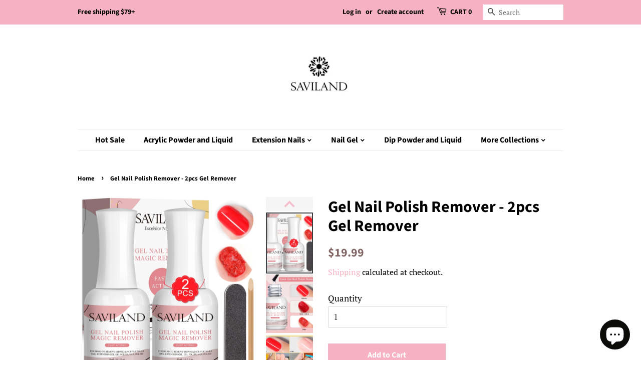

--- FILE ---
content_type: text/html; charset=utf-8
request_url: https://www.savilandglobal.com/products/saviland-gel-nail-polish-remover-2pcs-gel-remover
body_size: 21409
content:
<!doctype html>
<html class="no-js">
<head>

  <!-- Basic page needs ================================================== -->
  <meta charset="utf-8">
  <meta http-equiv="X-UA-Compatible" content="IE=edge,chrome=1">

  

  <!-- Title and description ================================================== -->
  <title>
  Gel Nail Polish Remover - 2pcs Gel Remover &ndash; Saviland Global
  </title>

  
  <meta name="description" content="    Product Specifications: Brand: saviland Capacity: 15ml/bottle Colors: as picture shows Package Includes: 2bottles 15ml gel nail polish removers, 1pcs wooden stick,1pcs nail file Used For: gel nail polish remove Features: This is a revolutionary nail polish remover that makes it easy to remove in the nail removal pr">
  

  <!-- Social meta ================================================== -->
  <!-- /snippets/social-meta-tags.liquid -->




<meta property="og:site_name" content="Saviland Global">
<meta property="og:url" content="https://www.savilandglobal.com/products/saviland-gel-nail-polish-remover-2pcs-gel-remover">
<meta property="og:title" content="Gel Nail Polish Remover - 2pcs Gel Remover">
<meta property="og:type" content="product">
<meta property="og:description" content="    Product Specifications: Brand: saviland Capacity: 15ml/bottle Colors: as picture shows Package Includes: 2bottles 15ml gel nail polish removers, 1pcs wooden stick,1pcs nail file Used For: gel nail polish remove Features: This is a revolutionary nail polish remover that makes it easy to remove in the nail removal pr">

  <meta property="og:price:amount" content="19.99">
  <meta property="og:price:currency" content="USD">

<meta property="og:image" content="http://www.savilandglobal.com/cdn/shop/products/1.1_ca3987f1-f0d3-463e-add5-4494656a35e2_1200x1200.jpg?v=1645418626"><meta property="og:image" content="http://www.savilandglobal.com/cdn/shop/products/2_ca01e5e7-c7e5-4b06-80d3-ae379007e690_1200x1200.jpg?v=1645418626"><meta property="og:image" content="http://www.savilandglobal.com/cdn/shop/products/3_4e7f9d50-e69f-4043-8342-93a602d230fd_1200x1200.jpg?v=1645418626">
<meta property="og:image:secure_url" content="https://www.savilandglobal.com/cdn/shop/products/1.1_ca3987f1-f0d3-463e-add5-4494656a35e2_1200x1200.jpg?v=1645418626"><meta property="og:image:secure_url" content="https://www.savilandglobal.com/cdn/shop/products/2_ca01e5e7-c7e5-4b06-80d3-ae379007e690_1200x1200.jpg?v=1645418626"><meta property="og:image:secure_url" content="https://www.savilandglobal.com/cdn/shop/products/3_4e7f9d50-e69f-4043-8342-93a602d230fd_1200x1200.jpg?v=1645418626">


<meta name="twitter:card" content="summary_large_image">
<meta name="twitter:title" content="Gel Nail Polish Remover - 2pcs Gel Remover">
<meta name="twitter:description" content="    Product Specifications: Brand: saviland Capacity: 15ml/bottle Colors: as picture shows Package Includes: 2bottles 15ml gel nail polish removers, 1pcs wooden stick,1pcs nail file Used For: gel nail polish remove Features: This is a revolutionary nail polish remover that makes it easy to remove in the nail removal pr">


  <!-- Helpers ================================================== -->
  <link rel="canonical" href="https://www.savilandglobal.com/products/saviland-gel-nail-polish-remover-2pcs-gel-remover">
  <meta name="viewport" content="width=device-width,initial-scale=1">
  <meta name="theme-color" content="#f6b1c3">

  <!-- CSS ================================================== -->
  <link href="//www.savilandglobal.com/cdn/shop/t/24/assets/timber.scss.css?v=29496704985784932221759331894" rel="stylesheet" type="text/css" media="all" />
  <link href="//www.savilandglobal.com/cdn/shop/t/24/assets/theme.scss.css?v=41130855296289647561759331893" rel="stylesheet" type="text/css" media="all" />
  <link href="//www.savilandglobal.com/cdn/shop/t/24/assets/iconfont.css?v=22136003176038195941645424017" rel="stylesheet" type="text/css" media="all" />
  <link href="//www.savilandglobal.com/cdn/shop/t/24/assets/flexslider.css?v=59741808364980693731645424015" rel="stylesheet" type="text/css" media="all" />
  
  <script>
    window.theme = window.theme || {};

    var theme = {
      strings: {
        addToCart: "Add to Cart",
        soldOut: "Sold Out",
        unavailable: "Unavailable",
        zoomClose: "Close (Esc)",
        zoomPrev: "Previous (Left arrow key)",
        zoomNext: "Next (Right arrow key)",
        addressError: "Error looking up that address",
        addressNoResults: "No results for that address",
        addressQueryLimit: "You have exceeded the Google API usage limit. Consider upgrading to a \u003ca href=\"https:\/\/developers.google.com\/maps\/premium\/usage-limits\"\u003ePremium Plan\u003c\/a\u003e.",
        authError: "There was a problem authenticating your Google Maps API Key.",
        moneyFormat: "\u003cspan class=money\u003e${{amount}}\u003c\/span\u003e",
        cartEmpty: "Your cart is currently empty.",
        cartCookie: "Enable cookies to use the shopping cart",
        cartSavings: "I18n Error: Missing interpolation value \"price\" for \"You're saving {{ price }}\""
      },
      settings: {
        // Adding some settings to allow the editor to update correctly when they are changed
        enableWideLayout: false,
        typeAccentTransform: false,
        typeAccentSpacing: false,
        baseFontSize: '17px',
        headerBaseFontSize: '32px',
        accentFontSize: '16px',
        cartType: "page"
      },
      variables: {
        mediaQueryMedium: 'screen and (max-width: 768px)',
        bpSmall: false
      },
      moneyFormat: "\u003cspan class=money\u003e${{amount}}\u003c\/span\u003e"
    }

    document.documentElement.className = document.documentElement.className.replace('no-js', 'supports-js');
  </script>

  <!-- Header hook for plugins ================================================== -->
  <script>window.performance && window.performance.mark && window.performance.mark('shopify.content_for_header.start');</script><meta id="shopify-digital-wallet" name="shopify-digital-wallet" content="/1976991779/digital_wallets/dialog">
<meta name="shopify-checkout-api-token" content="5995e0cae9b13ccd3d4615ee5eeb0481">
<meta id="in-context-paypal-metadata" data-shop-id="1976991779" data-venmo-supported="false" data-environment="production" data-locale="en_US" data-paypal-v4="true" data-currency="USD">
<link rel="alternate" type="application/json+oembed" href="https://www.savilandglobal.com/products/saviland-gel-nail-polish-remover-2pcs-gel-remover.oembed">
<script async="async" src="/checkouts/internal/preloads.js?locale=en-US"></script>
<script id="shopify-features" type="application/json">{"accessToken":"5995e0cae9b13ccd3d4615ee5eeb0481","betas":["rich-media-storefront-analytics"],"domain":"www.savilandglobal.com","predictiveSearch":true,"shopId":1976991779,"locale":"en"}</script>
<script>var Shopify = Shopify || {};
Shopify.shop = "saviland-official-store.myshopify.com";
Shopify.locale = "en";
Shopify.currency = {"active":"USD","rate":"1.0"};
Shopify.country = "US";
Shopify.theme = {"name":"Minimal-final 2","id":122178699306,"schema_name":"Minimal","schema_version":"10.1.1","theme_store_id":null,"role":"main"};
Shopify.theme.handle = "null";
Shopify.theme.style = {"id":null,"handle":null};
Shopify.cdnHost = "www.savilandglobal.com/cdn";
Shopify.routes = Shopify.routes || {};
Shopify.routes.root = "/";</script>
<script type="module">!function(o){(o.Shopify=o.Shopify||{}).modules=!0}(window);</script>
<script>!function(o){function n(){var o=[];function n(){o.push(Array.prototype.slice.apply(arguments))}return n.q=o,n}var t=o.Shopify=o.Shopify||{};t.loadFeatures=n(),t.autoloadFeatures=n()}(window);</script>
<script id="shop-js-analytics" type="application/json">{"pageType":"product"}</script>
<script defer="defer" async type="module" src="//www.savilandglobal.com/cdn/shopifycloud/shop-js/modules/v2/client.init-shop-cart-sync_BN7fPSNr.en.esm.js"></script>
<script defer="defer" async type="module" src="//www.savilandglobal.com/cdn/shopifycloud/shop-js/modules/v2/chunk.common_Cbph3Kss.esm.js"></script>
<script defer="defer" async type="module" src="//www.savilandglobal.com/cdn/shopifycloud/shop-js/modules/v2/chunk.modal_DKumMAJ1.esm.js"></script>
<script type="module">
  await import("//www.savilandglobal.com/cdn/shopifycloud/shop-js/modules/v2/client.init-shop-cart-sync_BN7fPSNr.en.esm.js");
await import("//www.savilandglobal.com/cdn/shopifycloud/shop-js/modules/v2/chunk.common_Cbph3Kss.esm.js");
await import("//www.savilandglobal.com/cdn/shopifycloud/shop-js/modules/v2/chunk.modal_DKumMAJ1.esm.js");

  window.Shopify.SignInWithShop?.initShopCartSync?.({"fedCMEnabled":true,"windoidEnabled":true});

</script>
<script>(function() {
  var isLoaded = false;
  function asyncLoad() {
    if (isLoaded) return;
    isLoaded = true;
    var urls = ["https:\/\/load.csell.co\/assets\/js\/cross-sell.js?shop=saviland-official-store.myshopify.com","https:\/\/load.csell.co\/assets\/v2\/js\/core\/xsell.js?shop=saviland-official-store.myshopify.com","\/\/shopify.privy.com\/widget.js?shop=saviland-official-store.myshopify.com","\/\/shopify.privy.com\/widget.js?shop=saviland-official-store.myshopify.com","https:\/\/cdn.ryviu.com\/v\/static\/js\/app.js?shop=saviland-official-store.myshopify.com","https:\/\/cdn.hextom.com\/js\/freeshippingbar.js?shop=saviland-official-store.myshopify.com","\/\/cdn.shopify.com\/proxy\/cce3be8eaca49069b0eabd04637aad10ee386f1ba2fda87a3cb21d2665d28d06\/api.goaffpro.com\/loader.js?shop=saviland-official-store.myshopify.com\u0026sp-cache-control=cHVibGljLCBtYXgtYWdlPTkwMA"];
    for (var i = 0; i < urls.length; i++) {
      var s = document.createElement('script');
      s.type = 'text/javascript';
      s.async = true;
      s.src = urls[i];
      var x = document.getElementsByTagName('script')[0];
      x.parentNode.insertBefore(s, x);
    }
  };
  if(window.attachEvent) {
    window.attachEvent('onload', asyncLoad);
  } else {
    window.addEventListener('load', asyncLoad, false);
  }
})();</script>
<script id="__st">var __st={"a":1976991779,"offset":-28800,"reqid":"b706481f-493a-44e0-baac-54b2d1c6b989-1769958272","pageurl":"www.savilandglobal.com\/products\/saviland-gel-nail-polish-remover-2pcs-gel-remover","u":"2746ed82b9b2","p":"product","rtyp":"product","rid":6766445068330};</script>
<script>window.ShopifyPaypalV4VisibilityTracking = true;</script>
<script id="captcha-bootstrap">!function(){'use strict';const t='contact',e='account',n='new_comment',o=[[t,t],['blogs',n],['comments',n],[t,'customer']],c=[[e,'customer_login'],[e,'guest_login'],[e,'recover_customer_password'],[e,'create_customer']],r=t=>t.map((([t,e])=>`form[action*='/${t}']:not([data-nocaptcha='true']) input[name='form_type'][value='${e}']`)).join(','),a=t=>()=>t?[...document.querySelectorAll(t)].map((t=>t.form)):[];function s(){const t=[...o],e=r(t);return a(e)}const i='password',u='form_key',d=['recaptcha-v3-token','g-recaptcha-response','h-captcha-response',i],f=()=>{try{return window.sessionStorage}catch{return}},m='__shopify_v',_=t=>t.elements[u];function p(t,e,n=!1){try{const o=window.sessionStorage,c=JSON.parse(o.getItem(e)),{data:r}=function(t){const{data:e,action:n}=t;return t[m]||n?{data:e,action:n}:{data:t,action:n}}(c);for(const[e,n]of Object.entries(r))t.elements[e]&&(t.elements[e].value=n);n&&o.removeItem(e)}catch(o){console.error('form repopulation failed',{error:o})}}const l='form_type',E='cptcha';function T(t){t.dataset[E]=!0}const w=window,h=w.document,L='Shopify',v='ce_forms',y='captcha';let A=!1;((t,e)=>{const n=(g='f06e6c50-85a8-45c8-87d0-21a2b65856fe',I='https://cdn.shopify.com/shopifycloud/storefront-forms-hcaptcha/ce_storefront_forms_captcha_hcaptcha.v1.5.2.iife.js',D={infoText:'Protected by hCaptcha',privacyText:'Privacy',termsText:'Terms'},(t,e,n)=>{const o=w[L][v],c=o.bindForm;if(c)return c(t,g,e,D).then(n);var r;o.q.push([[t,g,e,D],n]),r=I,A||(h.body.append(Object.assign(h.createElement('script'),{id:'captcha-provider',async:!0,src:r})),A=!0)});var g,I,D;w[L]=w[L]||{},w[L][v]=w[L][v]||{},w[L][v].q=[],w[L][y]=w[L][y]||{},w[L][y].protect=function(t,e){n(t,void 0,e),T(t)},Object.freeze(w[L][y]),function(t,e,n,w,h,L){const[v,y,A,g]=function(t,e,n){const i=e?o:[],u=t?c:[],d=[...i,...u],f=r(d),m=r(i),_=r(d.filter((([t,e])=>n.includes(e))));return[a(f),a(m),a(_),s()]}(w,h,L),I=t=>{const e=t.target;return e instanceof HTMLFormElement?e:e&&e.form},D=t=>v().includes(t);t.addEventListener('submit',(t=>{const e=I(t);if(!e)return;const n=D(e)&&!e.dataset.hcaptchaBound&&!e.dataset.recaptchaBound,o=_(e),c=g().includes(e)&&(!o||!o.value);(n||c)&&t.preventDefault(),c&&!n&&(function(t){try{if(!f())return;!function(t){const e=f();if(!e)return;const n=_(t);if(!n)return;const o=n.value;o&&e.removeItem(o)}(t);const e=Array.from(Array(32),(()=>Math.random().toString(36)[2])).join('');!function(t,e){_(t)||t.append(Object.assign(document.createElement('input'),{type:'hidden',name:u})),t.elements[u].value=e}(t,e),function(t,e){const n=f();if(!n)return;const o=[...t.querySelectorAll(`input[type='${i}']`)].map((({name:t})=>t)),c=[...d,...o],r={};for(const[a,s]of new FormData(t).entries())c.includes(a)||(r[a]=s);n.setItem(e,JSON.stringify({[m]:1,action:t.action,data:r}))}(t,e)}catch(e){console.error('failed to persist form',e)}}(e),e.submit())}));const S=(t,e)=>{t&&!t.dataset[E]&&(n(t,e.some((e=>e===t))),T(t))};for(const o of['focusin','change'])t.addEventListener(o,(t=>{const e=I(t);D(e)&&S(e,y())}));const B=e.get('form_key'),M=e.get(l),P=B&&M;t.addEventListener('DOMContentLoaded',(()=>{const t=y();if(P)for(const e of t)e.elements[l].value===M&&p(e,B);[...new Set([...A(),...v().filter((t=>'true'===t.dataset.shopifyCaptcha))])].forEach((e=>S(e,t)))}))}(h,new URLSearchParams(w.location.search),n,t,e,['guest_login'])})(!0,!0)}();</script>
<script integrity="sha256-4kQ18oKyAcykRKYeNunJcIwy7WH5gtpwJnB7kiuLZ1E=" data-source-attribution="shopify.loadfeatures" defer="defer" src="//www.savilandglobal.com/cdn/shopifycloud/storefront/assets/storefront/load_feature-a0a9edcb.js" crossorigin="anonymous"></script>
<script data-source-attribution="shopify.dynamic_checkout.dynamic.init">var Shopify=Shopify||{};Shopify.PaymentButton=Shopify.PaymentButton||{isStorefrontPortableWallets:!0,init:function(){window.Shopify.PaymentButton.init=function(){};var t=document.createElement("script");t.src="https://www.savilandglobal.com/cdn/shopifycloud/portable-wallets/latest/portable-wallets.en.js",t.type="module",document.head.appendChild(t)}};
</script>
<script data-source-attribution="shopify.dynamic_checkout.buyer_consent">
  function portableWalletsHideBuyerConsent(e){var t=document.getElementById("shopify-buyer-consent"),n=document.getElementById("shopify-subscription-policy-button");t&&n&&(t.classList.add("hidden"),t.setAttribute("aria-hidden","true"),n.removeEventListener("click",e))}function portableWalletsShowBuyerConsent(e){var t=document.getElementById("shopify-buyer-consent"),n=document.getElementById("shopify-subscription-policy-button");t&&n&&(t.classList.remove("hidden"),t.removeAttribute("aria-hidden"),n.addEventListener("click",e))}window.Shopify?.PaymentButton&&(window.Shopify.PaymentButton.hideBuyerConsent=portableWalletsHideBuyerConsent,window.Shopify.PaymentButton.showBuyerConsent=portableWalletsShowBuyerConsent);
</script>
<script data-source-attribution="shopify.dynamic_checkout.cart.bootstrap">document.addEventListener("DOMContentLoaded",(function(){function t(){return document.querySelector("shopify-accelerated-checkout-cart, shopify-accelerated-checkout")}if(t())Shopify.PaymentButton.init();else{new MutationObserver((function(e,n){t()&&(Shopify.PaymentButton.init(),n.disconnect())})).observe(document.body,{childList:!0,subtree:!0})}}));
</script>
<link id="shopify-accelerated-checkout-styles" rel="stylesheet" media="screen" href="https://www.savilandglobal.com/cdn/shopifycloud/portable-wallets/latest/accelerated-checkout-backwards-compat.css" crossorigin="anonymous">
<style id="shopify-accelerated-checkout-cart">
        #shopify-buyer-consent {
  margin-top: 1em;
  display: inline-block;
  width: 100%;
}

#shopify-buyer-consent.hidden {
  display: none;
}

#shopify-subscription-policy-button {
  background: none;
  border: none;
  padding: 0;
  text-decoration: underline;
  font-size: inherit;
  cursor: pointer;
}

#shopify-subscription-policy-button::before {
  box-shadow: none;
}

      </style>

<script>window.performance && window.performance.mark && window.performance.mark('shopify.content_for_header.end');</script>

  <script src="//www.savilandglobal.com/cdn/shop/t/24/assets/jquery-2.2.3.min.js?v=58211863146907186831645424023" type="text/javascript"></script>

  <script src="//www.savilandglobal.com/cdn/shop/t/24/assets/lazysizes.min.js?v=177476512571513845041645424024" async="async"></script>

  
  

<script src="https://cdn.shopify.com/extensions/e8878072-2f6b-4e89-8082-94b04320908d/inbox-1254/assets/inbox-chat-loader.js" type="text/javascript" defer="defer"></script>
<link href="https://monorail-edge.shopifysvc.com" rel="dns-prefetch">
<script>(function(){if ("sendBeacon" in navigator && "performance" in window) {try {var session_token_from_headers = performance.getEntriesByType('navigation')[0].serverTiming.find(x => x.name == '_s').description;} catch {var session_token_from_headers = undefined;}var session_cookie_matches = document.cookie.match(/_shopify_s=([^;]*)/);var session_token_from_cookie = session_cookie_matches && session_cookie_matches.length === 2 ? session_cookie_matches[1] : "";var session_token = session_token_from_headers || session_token_from_cookie || "";function handle_abandonment_event(e) {var entries = performance.getEntries().filter(function(entry) {return /monorail-edge.shopifysvc.com/.test(entry.name);});if (!window.abandonment_tracked && entries.length === 0) {window.abandonment_tracked = true;var currentMs = Date.now();var navigation_start = performance.timing.navigationStart;var payload = {shop_id: 1976991779,url: window.location.href,navigation_start,duration: currentMs - navigation_start,session_token,page_type: "product"};window.navigator.sendBeacon("https://monorail-edge.shopifysvc.com/v1/produce", JSON.stringify({schema_id: "online_store_buyer_site_abandonment/1.1",payload: payload,metadata: {event_created_at_ms: currentMs,event_sent_at_ms: currentMs}}));}}window.addEventListener('pagehide', handle_abandonment_event);}}());</script>
<script id="web-pixels-manager-setup">(function e(e,d,r,n,o){if(void 0===o&&(o={}),!Boolean(null===(a=null===(i=window.Shopify)||void 0===i?void 0:i.analytics)||void 0===a?void 0:a.replayQueue)){var i,a;window.Shopify=window.Shopify||{};var t=window.Shopify;t.analytics=t.analytics||{};var s=t.analytics;s.replayQueue=[],s.publish=function(e,d,r){return s.replayQueue.push([e,d,r]),!0};try{self.performance.mark("wpm:start")}catch(e){}var l=function(){var e={modern:/Edge?\/(1{2}[4-9]|1[2-9]\d|[2-9]\d{2}|\d{4,})\.\d+(\.\d+|)|Firefox\/(1{2}[4-9]|1[2-9]\d|[2-9]\d{2}|\d{4,})\.\d+(\.\d+|)|Chrom(ium|e)\/(9{2}|\d{3,})\.\d+(\.\d+|)|(Maci|X1{2}).+ Version\/(15\.\d+|(1[6-9]|[2-9]\d|\d{3,})\.\d+)([,.]\d+|)( \(\w+\)|)( Mobile\/\w+|) Safari\/|Chrome.+OPR\/(9{2}|\d{3,})\.\d+\.\d+|(CPU[ +]OS|iPhone[ +]OS|CPU[ +]iPhone|CPU IPhone OS|CPU iPad OS)[ +]+(15[._]\d+|(1[6-9]|[2-9]\d|\d{3,})[._]\d+)([._]\d+|)|Android:?[ /-](13[3-9]|1[4-9]\d|[2-9]\d{2}|\d{4,})(\.\d+|)(\.\d+|)|Android.+Firefox\/(13[5-9]|1[4-9]\d|[2-9]\d{2}|\d{4,})\.\d+(\.\d+|)|Android.+Chrom(ium|e)\/(13[3-9]|1[4-9]\d|[2-9]\d{2}|\d{4,})\.\d+(\.\d+|)|SamsungBrowser\/([2-9]\d|\d{3,})\.\d+/,legacy:/Edge?\/(1[6-9]|[2-9]\d|\d{3,})\.\d+(\.\d+|)|Firefox\/(5[4-9]|[6-9]\d|\d{3,})\.\d+(\.\d+|)|Chrom(ium|e)\/(5[1-9]|[6-9]\d|\d{3,})\.\d+(\.\d+|)([\d.]+$|.*Safari\/(?![\d.]+ Edge\/[\d.]+$))|(Maci|X1{2}).+ Version\/(10\.\d+|(1[1-9]|[2-9]\d|\d{3,})\.\d+)([,.]\d+|)( \(\w+\)|)( Mobile\/\w+|) Safari\/|Chrome.+OPR\/(3[89]|[4-9]\d|\d{3,})\.\d+\.\d+|(CPU[ +]OS|iPhone[ +]OS|CPU[ +]iPhone|CPU IPhone OS|CPU iPad OS)[ +]+(10[._]\d+|(1[1-9]|[2-9]\d|\d{3,})[._]\d+)([._]\d+|)|Android:?[ /-](13[3-9]|1[4-9]\d|[2-9]\d{2}|\d{4,})(\.\d+|)(\.\d+|)|Mobile Safari.+OPR\/([89]\d|\d{3,})\.\d+\.\d+|Android.+Firefox\/(13[5-9]|1[4-9]\d|[2-9]\d{2}|\d{4,})\.\d+(\.\d+|)|Android.+Chrom(ium|e)\/(13[3-9]|1[4-9]\d|[2-9]\d{2}|\d{4,})\.\d+(\.\d+|)|Android.+(UC? ?Browser|UCWEB|U3)[ /]?(15\.([5-9]|\d{2,})|(1[6-9]|[2-9]\d|\d{3,})\.\d+)\.\d+|SamsungBrowser\/(5\.\d+|([6-9]|\d{2,})\.\d+)|Android.+MQ{2}Browser\/(14(\.(9|\d{2,})|)|(1[5-9]|[2-9]\d|\d{3,})(\.\d+|))(\.\d+|)|K[Aa][Ii]OS\/(3\.\d+|([4-9]|\d{2,})\.\d+)(\.\d+|)/},d=e.modern,r=e.legacy,n=navigator.userAgent;return n.match(d)?"modern":n.match(r)?"legacy":"unknown"}(),u="modern"===l?"modern":"legacy",c=(null!=n?n:{modern:"",legacy:""})[u],f=function(e){return[e.baseUrl,"/wpm","/b",e.hashVersion,"modern"===e.buildTarget?"m":"l",".js"].join("")}({baseUrl:d,hashVersion:r,buildTarget:u}),m=function(e){var d=e.version,r=e.bundleTarget,n=e.surface,o=e.pageUrl,i=e.monorailEndpoint;return{emit:function(e){var a=e.status,t=e.errorMsg,s=(new Date).getTime(),l=JSON.stringify({metadata:{event_sent_at_ms:s},events:[{schema_id:"web_pixels_manager_load/3.1",payload:{version:d,bundle_target:r,page_url:o,status:a,surface:n,error_msg:t},metadata:{event_created_at_ms:s}}]});if(!i)return console&&console.warn&&console.warn("[Web Pixels Manager] No Monorail endpoint provided, skipping logging."),!1;try{return self.navigator.sendBeacon.bind(self.navigator)(i,l)}catch(e){}var u=new XMLHttpRequest;try{return u.open("POST",i,!0),u.setRequestHeader("Content-Type","text/plain"),u.send(l),!0}catch(e){return console&&console.warn&&console.warn("[Web Pixels Manager] Got an unhandled error while logging to Monorail."),!1}}}}({version:r,bundleTarget:l,surface:e.surface,pageUrl:self.location.href,monorailEndpoint:e.monorailEndpoint});try{o.browserTarget=l,function(e){var d=e.src,r=e.async,n=void 0===r||r,o=e.onload,i=e.onerror,a=e.sri,t=e.scriptDataAttributes,s=void 0===t?{}:t,l=document.createElement("script"),u=document.querySelector("head"),c=document.querySelector("body");if(l.async=n,l.src=d,a&&(l.integrity=a,l.crossOrigin="anonymous"),s)for(var f in s)if(Object.prototype.hasOwnProperty.call(s,f))try{l.dataset[f]=s[f]}catch(e){}if(o&&l.addEventListener("load",o),i&&l.addEventListener("error",i),u)u.appendChild(l);else{if(!c)throw new Error("Did not find a head or body element to append the script");c.appendChild(l)}}({src:f,async:!0,onload:function(){if(!function(){var e,d;return Boolean(null===(d=null===(e=window.Shopify)||void 0===e?void 0:e.analytics)||void 0===d?void 0:d.initialized)}()){var d=window.webPixelsManager.init(e)||void 0;if(d){var r=window.Shopify.analytics;r.replayQueue.forEach((function(e){var r=e[0],n=e[1],o=e[2];d.publishCustomEvent(r,n,o)})),r.replayQueue=[],r.publish=d.publishCustomEvent,r.visitor=d.visitor,r.initialized=!0}}},onerror:function(){return m.emit({status:"failed",errorMsg:"".concat(f," has failed to load")})},sri:function(e){var d=/^sha384-[A-Za-z0-9+/=]+$/;return"string"==typeof e&&d.test(e)}(c)?c:"",scriptDataAttributes:o}),m.emit({status:"loading"})}catch(e){m.emit({status:"failed",errorMsg:(null==e?void 0:e.message)||"Unknown error"})}}})({shopId: 1976991779,storefrontBaseUrl: "https://www.savilandglobal.com",extensionsBaseUrl: "https://extensions.shopifycdn.com/cdn/shopifycloud/web-pixels-manager",monorailEndpoint: "https://monorail-edge.shopifysvc.com/unstable/produce_batch",surface: "storefront-renderer",enabledBetaFlags: ["2dca8a86"],webPixelsConfigList: [{"id":"992477226","configuration":"{\"shop\":\"saviland-official-store.myshopify.com\",\"cookie_duration\":\"604800\"}","eventPayloadVersion":"v1","runtimeContext":"STRICT","scriptVersion":"a2e7513c3708f34b1f617d7ce88f9697","type":"APP","apiClientId":2744533,"privacyPurposes":["ANALYTICS","MARKETING"],"dataSharingAdjustments":{"protectedCustomerApprovalScopes":["read_customer_address","read_customer_email","read_customer_name","read_customer_personal_data","read_customer_phone"]}},{"id":"54591530","eventPayloadVersion":"v1","runtimeContext":"LAX","scriptVersion":"1","type":"CUSTOM","privacyPurposes":["MARKETING"],"name":"Meta pixel (migrated)"},{"id":"81002538","eventPayloadVersion":"v1","runtimeContext":"LAX","scriptVersion":"1","type":"CUSTOM","privacyPurposes":["ANALYTICS"],"name":"Google Analytics tag (migrated)"},{"id":"shopify-app-pixel","configuration":"{}","eventPayloadVersion":"v1","runtimeContext":"STRICT","scriptVersion":"0450","apiClientId":"shopify-pixel","type":"APP","privacyPurposes":["ANALYTICS","MARKETING"]},{"id":"shopify-custom-pixel","eventPayloadVersion":"v1","runtimeContext":"LAX","scriptVersion":"0450","apiClientId":"shopify-pixel","type":"CUSTOM","privacyPurposes":["ANALYTICS","MARKETING"]}],isMerchantRequest: false,initData: {"shop":{"name":"Saviland Global","paymentSettings":{"currencyCode":"USD"},"myshopifyDomain":"saviland-official-store.myshopify.com","countryCode":"CN","storefrontUrl":"https:\/\/www.savilandglobal.com"},"customer":null,"cart":null,"checkout":null,"productVariants":[{"price":{"amount":19.99,"currencyCode":"USD"},"product":{"title":"Gel Nail Polish Remover - 2pcs Gel Remover","vendor":"SAVILAND OFFICIAL","id":"6766445068330","untranslatedTitle":"Gel Nail Polish Remover - 2pcs Gel Remover","url":"\/products\/saviland-gel-nail-polish-remover-2pcs-gel-remover","type":"NAIL ART GEL"},"id":"39933727146026","image":{"src":"\/\/www.savilandglobal.com\/cdn\/shop\/products\/1.1_ca3987f1-f0d3-463e-add5-4494656a35e2.jpg?v=1645418626"},"sku":"SA0226","title":"Default Title","untranslatedTitle":"Default Title"}],"purchasingCompany":null},},"https://www.savilandglobal.com/cdn","1d2a099fw23dfb22ep557258f5m7a2edbae",{"modern":"","legacy":""},{"shopId":"1976991779","storefrontBaseUrl":"https:\/\/www.savilandglobal.com","extensionBaseUrl":"https:\/\/extensions.shopifycdn.com\/cdn\/shopifycloud\/web-pixels-manager","surface":"storefront-renderer","enabledBetaFlags":"[\"2dca8a86\"]","isMerchantRequest":"false","hashVersion":"1d2a099fw23dfb22ep557258f5m7a2edbae","publish":"custom","events":"[[\"page_viewed\",{}],[\"product_viewed\",{\"productVariant\":{\"price\":{\"amount\":19.99,\"currencyCode\":\"USD\"},\"product\":{\"title\":\"Gel Nail Polish Remover - 2pcs Gel Remover\",\"vendor\":\"SAVILAND OFFICIAL\",\"id\":\"6766445068330\",\"untranslatedTitle\":\"Gel Nail Polish Remover - 2pcs Gel Remover\",\"url\":\"\/products\/saviland-gel-nail-polish-remover-2pcs-gel-remover\",\"type\":\"NAIL ART GEL\"},\"id\":\"39933727146026\",\"image\":{\"src\":\"\/\/www.savilandglobal.com\/cdn\/shop\/products\/1.1_ca3987f1-f0d3-463e-add5-4494656a35e2.jpg?v=1645418626\"},\"sku\":\"SA0226\",\"title\":\"Default Title\",\"untranslatedTitle\":\"Default Title\"}}]]"});</script><script>
  window.ShopifyAnalytics = window.ShopifyAnalytics || {};
  window.ShopifyAnalytics.meta = window.ShopifyAnalytics.meta || {};
  window.ShopifyAnalytics.meta.currency = 'USD';
  var meta = {"product":{"id":6766445068330,"gid":"gid:\/\/shopify\/Product\/6766445068330","vendor":"SAVILAND OFFICIAL","type":"NAIL ART GEL","handle":"saviland-gel-nail-polish-remover-2pcs-gel-remover","variants":[{"id":39933727146026,"price":1999,"name":"Gel Nail Polish Remover - 2pcs Gel Remover","public_title":null,"sku":"SA0226"}],"remote":false},"page":{"pageType":"product","resourceType":"product","resourceId":6766445068330,"requestId":"b706481f-493a-44e0-baac-54b2d1c6b989-1769958272"}};
  for (var attr in meta) {
    window.ShopifyAnalytics.meta[attr] = meta[attr];
  }
</script>
<script class="analytics">
  (function () {
    var customDocumentWrite = function(content) {
      var jquery = null;

      if (window.jQuery) {
        jquery = window.jQuery;
      } else if (window.Checkout && window.Checkout.$) {
        jquery = window.Checkout.$;
      }

      if (jquery) {
        jquery('body').append(content);
      }
    };

    var hasLoggedConversion = function(token) {
      if (token) {
        return document.cookie.indexOf('loggedConversion=' + token) !== -1;
      }
      return false;
    }

    var setCookieIfConversion = function(token) {
      if (token) {
        var twoMonthsFromNow = new Date(Date.now());
        twoMonthsFromNow.setMonth(twoMonthsFromNow.getMonth() + 2);

        document.cookie = 'loggedConversion=' + token + '; expires=' + twoMonthsFromNow;
      }
    }

    var trekkie = window.ShopifyAnalytics.lib = window.trekkie = window.trekkie || [];
    if (trekkie.integrations) {
      return;
    }
    trekkie.methods = [
      'identify',
      'page',
      'ready',
      'track',
      'trackForm',
      'trackLink'
    ];
    trekkie.factory = function(method) {
      return function() {
        var args = Array.prototype.slice.call(arguments);
        args.unshift(method);
        trekkie.push(args);
        return trekkie;
      };
    };
    for (var i = 0; i < trekkie.methods.length; i++) {
      var key = trekkie.methods[i];
      trekkie[key] = trekkie.factory(key);
    }
    trekkie.load = function(config) {
      trekkie.config = config || {};
      trekkie.config.initialDocumentCookie = document.cookie;
      var first = document.getElementsByTagName('script')[0];
      var script = document.createElement('script');
      script.type = 'text/javascript';
      script.onerror = function(e) {
        var scriptFallback = document.createElement('script');
        scriptFallback.type = 'text/javascript';
        scriptFallback.onerror = function(error) {
                var Monorail = {
      produce: function produce(monorailDomain, schemaId, payload) {
        var currentMs = new Date().getTime();
        var event = {
          schema_id: schemaId,
          payload: payload,
          metadata: {
            event_created_at_ms: currentMs,
            event_sent_at_ms: currentMs
          }
        };
        return Monorail.sendRequest("https://" + monorailDomain + "/v1/produce", JSON.stringify(event));
      },
      sendRequest: function sendRequest(endpointUrl, payload) {
        // Try the sendBeacon API
        if (window && window.navigator && typeof window.navigator.sendBeacon === 'function' && typeof window.Blob === 'function' && !Monorail.isIos12()) {
          var blobData = new window.Blob([payload], {
            type: 'text/plain'
          });

          if (window.navigator.sendBeacon(endpointUrl, blobData)) {
            return true;
          } // sendBeacon was not successful

        } // XHR beacon

        var xhr = new XMLHttpRequest();

        try {
          xhr.open('POST', endpointUrl);
          xhr.setRequestHeader('Content-Type', 'text/plain');
          xhr.send(payload);
        } catch (e) {
          console.log(e);
        }

        return false;
      },
      isIos12: function isIos12() {
        return window.navigator.userAgent.lastIndexOf('iPhone; CPU iPhone OS 12_') !== -1 || window.navigator.userAgent.lastIndexOf('iPad; CPU OS 12_') !== -1;
      }
    };
    Monorail.produce('monorail-edge.shopifysvc.com',
      'trekkie_storefront_load_errors/1.1',
      {shop_id: 1976991779,
      theme_id: 122178699306,
      app_name: "storefront",
      context_url: window.location.href,
      source_url: "//www.savilandglobal.com/cdn/s/trekkie.storefront.c59ea00e0474b293ae6629561379568a2d7c4bba.min.js"});

        };
        scriptFallback.async = true;
        scriptFallback.src = '//www.savilandglobal.com/cdn/s/trekkie.storefront.c59ea00e0474b293ae6629561379568a2d7c4bba.min.js';
        first.parentNode.insertBefore(scriptFallback, first);
      };
      script.async = true;
      script.src = '//www.savilandglobal.com/cdn/s/trekkie.storefront.c59ea00e0474b293ae6629561379568a2d7c4bba.min.js';
      first.parentNode.insertBefore(script, first);
    };
    trekkie.load(
      {"Trekkie":{"appName":"storefront","development":false,"defaultAttributes":{"shopId":1976991779,"isMerchantRequest":null,"themeId":122178699306,"themeCityHash":"946139634712031685","contentLanguage":"en","currency":"USD","eventMetadataId":"95e028d2-dc38-45d3-8590-de1a2d77c87d"},"isServerSideCookieWritingEnabled":true,"monorailRegion":"shop_domain","enabledBetaFlags":["65f19447","b5387b81"]},"Session Attribution":{},"S2S":{"facebookCapiEnabled":false,"source":"trekkie-storefront-renderer","apiClientId":580111}}
    );

    var loaded = false;
    trekkie.ready(function() {
      if (loaded) return;
      loaded = true;

      window.ShopifyAnalytics.lib = window.trekkie;

      var originalDocumentWrite = document.write;
      document.write = customDocumentWrite;
      try { window.ShopifyAnalytics.merchantGoogleAnalytics.call(this); } catch(error) {};
      document.write = originalDocumentWrite;

      window.ShopifyAnalytics.lib.page(null,{"pageType":"product","resourceType":"product","resourceId":6766445068330,"requestId":"b706481f-493a-44e0-baac-54b2d1c6b989-1769958272","shopifyEmitted":true});

      var match = window.location.pathname.match(/checkouts\/(.+)\/(thank_you|post_purchase)/)
      var token = match? match[1]: undefined;
      if (!hasLoggedConversion(token)) {
        setCookieIfConversion(token);
        window.ShopifyAnalytics.lib.track("Viewed Product",{"currency":"USD","variantId":39933727146026,"productId":6766445068330,"productGid":"gid:\/\/shopify\/Product\/6766445068330","name":"Gel Nail Polish Remover - 2pcs Gel Remover","price":"19.99","sku":"SA0226","brand":"SAVILAND OFFICIAL","variant":null,"category":"NAIL ART GEL","nonInteraction":true,"remote":false},undefined,undefined,{"shopifyEmitted":true});
      window.ShopifyAnalytics.lib.track("monorail:\/\/trekkie_storefront_viewed_product\/1.1",{"currency":"USD","variantId":39933727146026,"productId":6766445068330,"productGid":"gid:\/\/shopify\/Product\/6766445068330","name":"Gel Nail Polish Remover - 2pcs Gel Remover","price":"19.99","sku":"SA0226","brand":"SAVILAND OFFICIAL","variant":null,"category":"NAIL ART GEL","nonInteraction":true,"remote":false,"referer":"https:\/\/www.savilandglobal.com\/products\/saviland-gel-nail-polish-remover-2pcs-gel-remover"});
      }
    });


        var eventsListenerScript = document.createElement('script');
        eventsListenerScript.async = true;
        eventsListenerScript.src = "//www.savilandglobal.com/cdn/shopifycloud/storefront/assets/shop_events_listener-3da45d37.js";
        document.getElementsByTagName('head')[0].appendChild(eventsListenerScript);

})();</script>
  <script>
  if (!window.ga || (window.ga && typeof window.ga !== 'function')) {
    window.ga = function ga() {
      (window.ga.q = window.ga.q || []).push(arguments);
      if (window.Shopify && window.Shopify.analytics && typeof window.Shopify.analytics.publish === 'function') {
        window.Shopify.analytics.publish("ga_stub_called", {}, {sendTo: "google_osp_migration"});
      }
      console.error("Shopify's Google Analytics stub called with:", Array.from(arguments), "\nSee https://help.shopify.com/manual/promoting-marketing/pixels/pixel-migration#google for more information.");
    };
    if (window.Shopify && window.Shopify.analytics && typeof window.Shopify.analytics.publish === 'function') {
      window.Shopify.analytics.publish("ga_stub_initialized", {}, {sendTo: "google_osp_migration"});
    }
  }
</script>
<script
  defer
  src="https://www.savilandglobal.com/cdn/shopifycloud/perf-kit/shopify-perf-kit-3.1.0.min.js"
  data-application="storefront-renderer"
  data-shop-id="1976991779"
  data-render-region="gcp-us-central1"
  data-page-type="product"
  data-theme-instance-id="122178699306"
  data-theme-name="Minimal"
  data-theme-version="10.1.1"
  data-monorail-region="shop_domain"
  data-resource-timing-sampling-rate="10"
  data-shs="true"
  data-shs-beacon="true"
  data-shs-export-with-fetch="true"
  data-shs-logs-sample-rate="1"
  data-shs-beacon-endpoint="https://www.savilandglobal.com/api/collect"
></script>
</head>

<body id="gel-nail-polish-remover-2pcs-gel-remover" class="template-product" >

  <div id="shopify-section-header" class="shopify-section"><style>
  .logo__image-wrapper {
    max-width: 150px;
  }
  /*================= If logo is above navigation ================== */
  
    .site-nav {
      
        border-top: 1px solid #ebebeb;
        border-bottom: 1px solid #ebebeb;
      
      margin-top: 30px;
    }

    
      .logo__image-wrapper {
        margin: 0 auto;
      }
    
  

  /*============ If logo is on the same line as navigation ============ */
  


  
  
  .fixed-header{
    position:fixed;
    left: 0;
    top: 0;
    width: 100%;

  	text-align: center;
    box-sizing:border-box;

    background-color: #f6b1c3;
    z-index:99;
  }
  .header-bar{
  	background-color: #f6b1c3;
  }
  
  @media screen and (min-width: 769px){
    .header-bar__right {
      text-align: right;
    }
  }

  
</style>

<div data-section-id="header" data-section-type="header-section" class="header-wrap" data-template="product" 
     data-mobile-swatches="false" data-pc-swatches="false" 
     data-mobile-fixed = "false"  data-pc-fixed = "false">
  <div class="header-bar">
    <div class="wrapper medium-down--hide">
      <div class="post-large--display-table">

        
          <div class="header-bar__left post-large--display-table-cell">

            

            

            
              <div class="header-bar__module header-bar__message header-announce">
                
                  <a href="/collections/hot-sale">
                
                  Free shipping $79+
                
                  </a>
                
              </div>
            

          </div>
        

        <div class="header-bar__right post-large--display-table-cell">

          
            <ul class="header-bar__module header-bar__module--list ">
              
                <li>
                  <a href="/account/login" id="customer_login_link">Log in</a>
                </li>
                <li>or</li>
                <li>
                  <a href="/account/register" id="customer_register_link">Create account</a>
                </li>
              
            </ul>
          

          <div class="header-bar__module ">
            <span class="header-bar__sep" aria-hidden="true"></span>

            <a href="/cart" class="site-nav__link site-nav__link--icon cart-link js-drawer-open-button-right" aria-controls="CartDrawer" style="display: inline-block;padding: 0; background-color: transparent;">
              <span class="icon icon-cart header-bar__cart-icon" aria-hidden="true"></span>
            </a>
          </div>

          <div class="header-bar__module">
            <a href="/cart" class="cart-page-link site-nav__link--icon cart-link js-drawer-open-button-right" aria-controls="CartDrawer">
              CART
              <span class="cart-count header-bar__cart-count">0</span>
            </a>
          </div>

          
            
              <div class="header-bar__module header-bar__search">
                


  <form action="/search" method="get" class="header-bar__search-form clearfix" role="search">
    
    <button type="submit" class="btn btn--search icon-fallback-text header-bar__search-submit">
      <span class="icon icon-search" aria-hidden="true"></span>
      <span class="fallback-text">Search</span>
    </button>
    <input type="search" name="q" value="" aria-label="Search" class="header-bar__search-input" placeholder="Search">
  </form>


              </div>
            
          

        </div>
      </div>
    </div>

    <div class="wrapper post-large--hide announcement-bar--mobile header-announcement-mobile">
      
        
          <a href="/collections/hot-sale">
        
          <span>Free shipping $79+</span>
        
          </a>
        
      
    </div>

    <div class="wrapper post-large--hide">
      
        <button type="button" class="mobile-nav-trigger" id="MobileNavTrigger" aria-controls="MobileNav" aria-expanded="false">
          <span class="icon icon-hamburger" aria-hidden="true"></span>
          MENU
        </button>
      
      <a href="/cart" class="cart-page-link mobile-cart-page-link site-nav__link--icon cart-link js-drawer-open-button-right" aria-controls="CartDrawer">
        <span class="icon icon-cart header-bar__cart-icon" aria-hidden="true"></span>
        CART <span class="cart-count">0</span>
      </a>
    </div>
    <nav role="navigation">
  <ul id="MobileNav" class="mobile-nav post-large--hide">
    
      
        <li class="mobile-nav__link">
          <a
            href="/collections/hot-sale"
            class="mobile-nav"
            >
            Hot Sale
          </a>
        </li>
      
    
      
        <li class="mobile-nav__link">
          <a
            href="/collections/acrylic-powder-liquid"
            class="mobile-nav"
            >
            Acrylic Powder and Liquid
          </a>
        </li>
      
    
      
        
        <li class="mobile-nav__link" aria-haspopup="true">
          <a
            href="/collections/nail-gel-1"
            class="mobile-nav__sublist-trigger"
            aria-controls="MobileNav-Parent-3"
            aria-expanded="false">
            Extension Nails
            <span class="icon-fallback-text mobile-nav__sublist-expand" aria-hidden="true">
  <span class="icon icon-plus" aria-hidden="true"></span>
  <span class="fallback-text">+</span>
</span>
<span class="icon-fallback-text mobile-nav__sublist-contract" aria-hidden="true">
  <span class="icon icon-minus" aria-hidden="true"></span>
  <span class="fallback-text">-</span>
</span>

          </a>
          <ul
            id="MobileNav-Parent-3"
            class="mobile-nav__sublist">
            
              <li class="mobile-nav__sublist-link ">
                <a href="/collections/nail-gel-1" class="site-nav__link">All <span class="visually-hidden">Extension Nails</span></a>
              </li>
            
            
              
                <li class="mobile-nav__sublist-link">
                  <a
                    href="/collections/poly-gel-1"
                    >
                    Poly Nail Gel
                  </a>
                </li>
              
            
              
                <li class="mobile-nav__sublist-link">
                  <a
                    href="/collections/builder-gel"
                    >
                    Builder Nail Gel
                  </a>
                </li>
              
            
          </ul>
        </li>
      
    
      
        
        <li class="mobile-nav__link" aria-haspopup="true">
          <a
            href="/collections"
            class="mobile-nav__sublist-trigger"
            aria-controls="MobileNav-Parent-4"
            aria-expanded="false">
            Nail Gel 
            <span class="icon-fallback-text mobile-nav__sublist-expand" aria-hidden="true">
  <span class="icon icon-plus" aria-hidden="true"></span>
  <span class="fallback-text">+</span>
</span>
<span class="icon-fallback-text mobile-nav__sublist-contract" aria-hidden="true">
  <span class="icon icon-minus" aria-hidden="true"></span>
  <span class="fallback-text">-</span>
</span>

          </a>
          <ul
            id="MobileNav-Parent-4"
            class="mobile-nav__sublist">
            
            
              
                <li class="mobile-nav__sublist-link">
                  <a
                    href="/collections/paint-gel"
                    >
                    Paint Gel
                  </a>
                </li>
              
            
              
                <li class="mobile-nav__sublist-link">
                  <a
                    href="/collections/glow-in-the-dark-gel"
                    >
                    Glow In The Dark Gel
                  </a>
                </li>
              
            
          </ul>
        </li>
      
    
      
        <li class="mobile-nav__link">
          <a
            href="/collections/dipping-powder"
            class="mobile-nav"
            >
            Dip Powder and Liquid
          </a>
        </li>
      
    
      
        
        <li class="mobile-nav__link" aria-haspopup="true">
          <a
            href="/collections"
            class="mobile-nav__sublist-trigger"
            aria-controls="MobileNav-Parent-6"
            aria-expanded="false">
            More Collections
            <span class="icon-fallback-text mobile-nav__sublist-expand" aria-hidden="true">
  <span class="icon icon-plus" aria-hidden="true"></span>
  <span class="fallback-text">+</span>
</span>
<span class="icon-fallback-text mobile-nav__sublist-contract" aria-hidden="true">
  <span class="icon icon-minus" aria-hidden="true"></span>
  <span class="fallback-text">-</span>
</span>

          </a>
          <ul
            id="MobileNav-Parent-6"
            class="mobile-nav__sublist">
            
            
              
                <li class="mobile-nav__sublist-link">
                  <a
                    href="/collections/nail-powder-1"
                    >
                    Nail Powder
                  </a>
                </li>
              
            
              
                <li class="mobile-nav__sublist-link">
                  <a
                    href="/collections/base-top-coat"
                    >
                    Base &amp; Top Coat
                  </a>
                </li>
              
            
              
                
                <li class="mobile-nav__sublist-link">
                  <a
                    href="/collections/assessories"
                    class="mobile-nav__sublist-trigger"
                    aria-controls="MobileNav-Child-6-3"
                    aria-expanded="false"
                    >
                    Nail Accessories
                    <span class="icon-fallback-text mobile-nav__sublist-expand" aria-hidden="true">
  <span class="icon icon-plus" aria-hidden="true"></span>
  <span class="fallback-text">+</span>
</span>
<span class="icon-fallback-text mobile-nav__sublist-contract" aria-hidden="true">
  <span class="icon icon-minus" aria-hidden="true"></span>
  <span class="fallback-text">-</span>
</span>

                  </a>
                  <ul
                    id="MobileNav-Child-6-3"
                    class="mobile-nav__sublist mobile-nav__sublist--grandchilds">
                    
                      <li class="mobile-nav__sublist-link">
                        <a
                          href="/collections/tips"
                          >
                          Tips
                        </a>
                      </li>
                    
                      <li class="mobile-nav__sublist-link">
                        <a
                          href="/collections/bursh"
                          >
                          Brush
                        </a>
                      </li>
                    
                  </ul>
                </li>
              
            
          </ul>
        </li>
      
    

    
      
        <li class="mobile-nav__link">
          <a href="/account/login" id="customer_login_link">Log in</a>
        </li>
        <li class="mobile-nav__link">
          <a href="/account/register" id="customer_register_link">Create account</a>
        </li>
      
    

    <li class="mobile-nav__link">
      
        <div class="header-bar__module header-bar__search">
          


  <form action="/search" method="get" class="header-bar__search-form clearfix" role="search">
    
    <button type="submit" class="btn btn--search icon-fallback-text header-bar__search-submit">
      <span class="icon icon-search" aria-hidden="true"></span>
      <span class="fallback-text">Search</span>
    </button>
    <input type="search" name="q" value="" aria-label="Search" class="header-bar__search-input" placeholder="Search">
  </form>


        </div>
      
    </li>
  </ul>
</nav>

  </div>

  <header class="site-header" role="banner">
    <div class="wrapper">

      
        <div class="grid--full">
          <div class="grid__item">
            
              <div class="h1 site-header__logo" itemscope itemtype="http://schema.org/Organization">
            
              
                <noscript>
                  
                  <div class="logo__image-wrapper">
                    <img src="//www.savilandglobal.com/cdn/shop/files/S_150x.jpg?v=1645432459" alt="Saviland Global" />
                  </div>
                </noscript>
                <div class="logo__image-wrapper supports-js">
                  <a href="/" itemprop="url" style="padding-top:100.0%;">
                    
                    <img class="logo__image lazyload"
                         src="//www.savilandglobal.com/cdn/shop/files/S_300x300.jpg?v=1645432459"
                         data-src="//www.savilandglobal.com/cdn/shop/files/S_{width}x.jpg?v=1645432459"
                         data-widths="[120, 180, 360, 540, 720, 900, 1080, 1296, 1512, 1728, 1944, 2048]"
                         data-aspectratio="1.0"
                         data-sizes="auto"
                         alt="Saviland Global"
                         itemprop="logo">
                  </a>
                </div>
              
            
              </div>
            
          </div>
        </div>
        <div class="grid--full medium-down--hide">
          <div class="grid__item">
            
<nav>
  <ul class="site-nav" id="AccessibleNav">
    
      
        <li>
          <a
            href="/collections/hot-sale"
            class="site-nav__link"
            data-meganav-type="child"
            >
              Hot Sale
          </a>
        </li>
      
    
      
        <li>
          <a
            href="/collections/acrylic-powder-liquid"
            class="site-nav__link"
            data-meganav-type="child"
            >
              Acrylic Powder and Liquid
          </a>
        </li>
      
    
      
      
        <li 
          class="site-nav--has-dropdown "
          aria-haspopup="true">
          <a
            href="/collections/nail-gel-1"
            class="site-nav__link"
            data-meganav-type="parent"
            aria-controls="MenuParent-3"
            aria-expanded="false"
            >
              Extension Nails
              <span class="iconfont icon-arrow-down" aria-hidden="true"></span>
          </a>
          <ul
            id="MenuParent-3"
            class="site-nav__dropdown "
            data-meganav-dropdown>
            
              
                <li>
                  <a
                    href="/collections/poly-gel-1"
                    class="site-nav__link"
                    data-meganav-type="child"
                    
                    tabindex="-1">
                      Poly Nail Gel
                  </a>
                </li>
              
            
              
                <li>
                  <a
                    href="/collections/builder-gel"
                    class="site-nav__link"
                    data-meganav-type="child"
                    
                    tabindex="-1">
                      Builder Nail Gel
                  </a>
                </li>
              
            
          </ul>
        </li>
      
    
      
      
        <li 
          class="site-nav--has-dropdown "
          aria-haspopup="true">
          <a
            href="/collections"
            class="site-nav__link"
            data-meganav-type="parent"
            aria-controls="MenuParent-4"
            aria-expanded="false"
            >
              Nail Gel 
              <span class="iconfont icon-arrow-down" aria-hidden="true"></span>
          </a>
          <ul
            id="MenuParent-4"
            class="site-nav__dropdown "
            data-meganav-dropdown>
            
              
                <li>
                  <a
                    href="/collections/paint-gel"
                    class="site-nav__link"
                    data-meganav-type="child"
                    
                    tabindex="-1">
                      Paint Gel
                  </a>
                </li>
              
            
              
                <li>
                  <a
                    href="/collections/glow-in-the-dark-gel"
                    class="site-nav__link"
                    data-meganav-type="child"
                    
                    tabindex="-1">
                      Glow In The Dark Gel
                  </a>
                </li>
              
            
          </ul>
        </li>
      
    
      
        <li>
          <a
            href="/collections/dipping-powder"
            class="site-nav__link"
            data-meganav-type="child"
            >
              Dip Powder and Liquid
          </a>
        </li>
      
    
      
      
        <li 
          class="site-nav--has-dropdown "
          aria-haspopup="true">
          <a
            href="/collections"
            class="site-nav__link"
            data-meganav-type="parent"
            aria-controls="MenuParent-6"
            aria-expanded="false"
            >
              More Collections
              <span class="iconfont icon-arrow-down" aria-hidden="true"></span>
          </a>
          <ul
            id="MenuParent-6"
            class="site-nav__dropdown site-nav--has-grandchildren"
            data-meganav-dropdown>
            
              
                <li>
                  <a
                    href="/collections/nail-powder-1"
                    class="site-nav__link"
                    data-meganav-type="child"
                    
                    tabindex="-1">
                      Nail Powder
                  </a>
                </li>
              
            
              
                <li>
                  <a
                    href="/collections/base-top-coat"
                    class="site-nav__link"
                    data-meganav-type="child"
                    
                    tabindex="-1">
                      Base &amp; Top Coat
                  </a>
                </li>
              
            
              
              
                <li
                  class="site-nav--has-dropdown site-nav--has-dropdown-grandchild "
                  aria-haspopup="true">
                  <a
                    href="/collections/assessories"
                    class="site-nav__link"
                    aria-controls="MenuChildren-6-3"
                    data-meganav-type="parent"
                    
                    tabindex="-1">
                      Nail Accessories
                      <span class="iconfont icon-arrow-down" aria-hidden="true"></span>
                  </a>
                  <ul
                    id="MenuChildren-6-3"
                    class="site-nav__dropdown-grandchild"
                    data-meganav-dropdown>
                    
                      <li>
                        <a 
                          href="/collections/tips"
                          class="site-nav__link"
                          data-meganav-type="child"
                          
                          tabindex="-1">
                            Tips
                          </a>
                      </li>
                    
                      <li>
                        <a 
                          href="/collections/bursh"
                          class="site-nav__link"
                          data-meganav-type="child"
                          
                          tabindex="-1">
                            Brush
                          </a>
                      </li>
                    
                  </ul>
                </li>
              
            
          </ul>
        </li>
      
    
  </ul>
</nav>

          </div>
        </div>
      

    </div>
  </header>
</div>



</div>
  
  

<!--   <main id="PageContainer" class="wrapper main-content page-container" role="main"> -->
  <main class="wrapper main-content" role="main">
    <div class="grid">
        <div class="grid__item">
          

<div id="shopify-section-product-template" class="shopify-section">




<div itemscope itemtype="http://schema.org/Product" id="ProductSection" data-section-id="product-template" data-section-type="product-template" data-image-zoom-type="lightbox" data-related-enabled="true" data-show-extra-tab="false" data-extra-tab-content="" data-enable-history-state="true">
  

  
    <style>
      @media screen and (min-width: 769px){
        .single-option-selector,
        .quantity-selector {
          
            min-width: 50%;
          
        }
      }
    </style>
  

  <meta itemprop="url" content="https://www.savilandglobal.com/products/saviland-gel-nail-polish-remover-2pcs-gel-remover">
  <meta itemprop="image" content="//www.savilandglobal.com/cdn/shop/products/1.1_ca3987f1-f0d3-463e-add5-4494656a35e2_grande.jpg?v=1645418626">

  <div class="section-header section-header--breadcrumb">
    

<nav class="breadcrumb" role="navigation" aria-label="breadcrumbs">
  <a href="/" title="Back to the frontpage">Home</a>

  

    
    <span aria-hidden="true" class="breadcrumb__sep">&rsaquo;</span>
    <span>Gel Nail Polish Remover - 2pcs Gel Remover</span>

  
</nav>


  </div><div class="product-single">
    <div class="grid product-single__hero">
      <div class="grid__item post-large--one-half main-product" data-nav-display="true">

       
       <div class="grid" style="margin: 0;">
         <div class="grid__item four-fifths product-single__photos flexslider main-flexslider pc-main-flexslider  pc-flexslider" id="verticalF1">
           
           <ul class="slides">
             
             
             
             
<style>
  

</style>


              <li  id="FeaturedImageZoom-product-template-29083535933482-wrapper" class="product-single__image-wrapper  supports-js  zoom-lightbox"
                
                style="padding-top:100.0%;background-image: url(//www.savilandglobal.com/cdn/shop/products/1.1_ca3987f1-f0d3-463e-add5-4494656a35e2_2048x2048.jpg?v=1645418626);background-position: center center;background-repeat: no-repeat; background-size: cover;"
                
                data-image-id="29083535933482"  data-flexslider-index="0"
                >
                
               <div id="FeaturedImageZoom-product-template-29083535933482"
                    style=""
                    class="product-single__photo product-single__photo--has-thumbnails"
                    data-image-id="29083535933482"
                    >
                 <img id="FeaturedImage-product-template-29083535933482"
                      class="feature-row__image product-featured-img lazyload ratio-customize-image"
                      src="//www.savilandglobal.com/cdn/shop/products/1.1_ca3987f1-f0d3-463e-add5-4494656a35e2_300x300.jpg?v=1645418626"
                      data-src="//www.savilandglobal.com/cdn/shop/products/1.1_ca3987f1-f0d3-463e-add5-4494656a35e2_{width}x.jpg?v=1645418626"
                      data-widths="[180, 360, 540, 720, 900, 1080, 1296, 1512, 1728, 2048]"
                      data-aspectratio="1.0"
                      data-sizes="auto"
                      tabindex="-1"
                      alt="Gel Nail Polish Remover - 2pcs Gel Remover" style="display:none;">
               </div>
             </li>
             
             
             
             
             
<style>
  

</style>


              <li  id="FeaturedImageZoom-product-template-29083535966250-wrapper" class="product-single__image-wrapper  supports-js  zoom-lightbox"
                
                style="padding-top:100.0%;background-image: url(//www.savilandglobal.com/cdn/shop/products/2_ca01e5e7-c7e5-4b06-80d3-ae379007e690_2048x2048.jpg?v=1645418626);background-position: center center;background-repeat: no-repeat; background-size: cover;"
                
                data-image-id="29083535966250"  data-flexslider-index="1"
                >
                
               <div id="FeaturedImageZoom-product-template-29083535966250"
                    style=""
                    class="product-single__photo product-single__photo--has-thumbnails hide"
                    data-image-id="29083535966250"
                    >
                 <img id="FeaturedImage-product-template-29083535966250"
                      class="feature-row__image product-featured-img lazyload lazypreload ratio-customize-image"
                      src="//www.savilandglobal.com/cdn/shop/products/2_ca01e5e7-c7e5-4b06-80d3-ae379007e690_300x300.jpg?v=1645418626"
                      data-src="//www.savilandglobal.com/cdn/shop/products/2_ca01e5e7-c7e5-4b06-80d3-ae379007e690_{width}x.jpg?v=1645418626"
                      data-widths="[180, 360, 540, 720, 900, 1080, 1296, 1512, 1728, 2048]"
                      data-aspectratio="1.0"
                      data-sizes="auto"
                      tabindex="-1"
                      alt="Gel Nail Polish Remover - 2pcs Gel Remover" style="display:none;">
               </div>
             </li>
             
             
             
             
             
<style>
  

</style>


              <li  id="FeaturedImageZoom-product-template-29083535999018-wrapper" class="product-single__image-wrapper  supports-js  zoom-lightbox"
                
                style="padding-top:100.0%;background-image: url(//www.savilandglobal.com/cdn/shop/products/3_4e7f9d50-e69f-4043-8342-93a602d230fd_2048x2048.jpg?v=1645418626);background-position: center center;background-repeat: no-repeat; background-size: cover;"
                
                data-image-id="29083535999018"  data-flexslider-index="2"
                >
                
               <div id="FeaturedImageZoom-product-template-29083535999018"
                    style=""
                    class="product-single__photo product-single__photo--has-thumbnails hide"
                    data-image-id="29083535999018"
                    >
                 <img id="FeaturedImage-product-template-29083535999018"
                      class="feature-row__image product-featured-img lazyload lazypreload ratio-customize-image"
                      src="//www.savilandglobal.com/cdn/shop/products/3_4e7f9d50-e69f-4043-8342-93a602d230fd_300x300.jpg?v=1645418626"
                      data-src="//www.savilandglobal.com/cdn/shop/products/3_4e7f9d50-e69f-4043-8342-93a602d230fd_{width}x.jpg?v=1645418626"
                      data-widths="[180, 360, 540, 720, 900, 1080, 1296, 1512, 1728, 2048]"
                      data-aspectratio="1.0"
                      data-sizes="auto"
                      tabindex="-1"
                      alt="Gel Nail Polish Remover - 2pcs Gel Remover" style="display:none;">
               </div>
             </li>
             
             
             
             
             
<style>
  

</style>


              <li  id="FeaturedImageZoom-product-template-29083536031786-wrapper" class="product-single__image-wrapper  supports-js  zoom-lightbox"
                
                style="padding-top:100.0%;background-image: url(//www.savilandglobal.com/cdn/shop/products/4_7c1c619d-5b74-471d-9902-428ffa7a6706_2048x2048.jpg?v=1645418626);background-position: center center;background-repeat: no-repeat; background-size: cover;"
                
                data-image-id="29083536031786"  data-flexslider-index="3"
                >
                
               <div id="FeaturedImageZoom-product-template-29083536031786"
                    style=""
                    class="product-single__photo product-single__photo--has-thumbnails hide"
                    data-image-id="29083536031786"
                    >
                 <img id="FeaturedImage-product-template-29083536031786"
                      class="feature-row__image product-featured-img lazyload lazypreload ratio-customize-image"
                      src="//www.savilandglobal.com/cdn/shop/products/4_7c1c619d-5b74-471d-9902-428ffa7a6706_300x300.jpg?v=1645418626"
                      data-src="//www.savilandglobal.com/cdn/shop/products/4_7c1c619d-5b74-471d-9902-428ffa7a6706_{width}x.jpg?v=1645418626"
                      data-widths="[180, 360, 540, 720, 900, 1080, 1296, 1512, 1728, 2048]"
                      data-aspectratio="1.0"
                      data-sizes="auto"
                      tabindex="-1"
                      alt="Gel Nail Polish Remover - 2pcs Gel Remover" style="display:none;">
               </div>
             </li>
             
             
             
             
             
<style>
  

</style>


              <li  id="FeaturedImageZoom-product-template-29083536064554-wrapper" class="product-single__image-wrapper  supports-js  zoom-lightbox"
                
                style="padding-top:100.0%;background-image: url(//www.savilandglobal.com/cdn/shop/products/5_bc070e25-6e91-46ec-b07b-053c11c22278_2048x2048.jpg?v=1645418626);background-position: center center;background-repeat: no-repeat; background-size: cover;"
                
                data-image-id="29083536064554"  data-flexslider-index="4"
                >
                
               <div id="FeaturedImageZoom-product-template-29083536064554"
                    style=""
                    class="product-single__photo product-single__photo--has-thumbnails hide"
                    data-image-id="29083536064554"
                    >
                 <img id="FeaturedImage-product-template-29083536064554"
                      class="feature-row__image product-featured-img lazyload lazypreload ratio-customize-image"
                      src="//www.savilandglobal.com/cdn/shop/products/5_bc070e25-6e91-46ec-b07b-053c11c22278_300x300.jpg?v=1645418626"
                      data-src="//www.savilandglobal.com/cdn/shop/products/5_bc070e25-6e91-46ec-b07b-053c11c22278_{width}x.jpg?v=1645418626"
                      data-widths="[180, 360, 540, 720, 900, 1080, 1296, 1512, 1728, 2048]"
                      data-aspectratio="1.0"
                      data-sizes="auto"
                      tabindex="-1"
                      alt="Gel Nail Polish Remover - 2pcs Gel Remover" style="display:none;">
               </div>
             </li>
             
             
             
             
             
<style>
  

</style>


              <li  id="FeaturedImageZoom-product-template-29083536097322-wrapper" class="product-single__image-wrapper  supports-js  zoom-lightbox"
                
                style="padding-top:100.0%;background-image: url(//www.savilandglobal.com/cdn/shop/products/6_5d8b982e-8e1d-4c70-b777-b23230a4b9b8_2048x2048.jpg?v=1645418626);background-position: center center;background-repeat: no-repeat; background-size: cover;"
                
                data-image-id="29083536097322"  data-flexslider-index="5"
                >
                
               <div id="FeaturedImageZoom-product-template-29083536097322"
                    style=""
                    class="product-single__photo product-single__photo--has-thumbnails hide"
                    data-image-id="29083536097322"
                    >
                 <img id="FeaturedImage-product-template-29083536097322"
                      class="feature-row__image product-featured-img lazyload lazypreload ratio-customize-image"
                      src="//www.savilandglobal.com/cdn/shop/products/6_5d8b982e-8e1d-4c70-b777-b23230a4b9b8_300x300.jpg?v=1645418626"
                      data-src="//www.savilandglobal.com/cdn/shop/products/6_5d8b982e-8e1d-4c70-b777-b23230a4b9b8_{width}x.jpg?v=1645418626"
                      data-widths="[180, 360, 540, 720, 900, 1080, 1296, 1512, 1728, 2048]"
                      data-aspectratio="1.0"
                      data-sizes="auto"
                      tabindex="-1"
                      alt="Gel Nail Polish Remover - 2pcs Gel Remover" style="display:none;">
               </div>
             </li>
             
             
             
             
             
<style>
  

</style>


              <li  id="FeaturedImageZoom-product-template-29083536130090-wrapper" class="product-single__image-wrapper  supports-js  zoom-lightbox"
                
                style="padding-top:100.0%;background-image: url(//www.savilandglobal.com/cdn/shop/products/7_92279a6e-7e6a-4dde-a032-ec59755bfcd9_2048x2048.jpg?v=1645418626);background-position: center center;background-repeat: no-repeat; background-size: cover;"
                
                data-image-id="29083536130090"  data-flexslider-index="6"
                >
                
               <div id="FeaturedImageZoom-product-template-29083536130090"
                    style=""
                    class="product-single__photo product-single__photo--has-thumbnails hide"
                    data-image-id="29083536130090"
                    >
                 <img id="FeaturedImage-product-template-29083536130090"
                      class="feature-row__image product-featured-img lazyload lazypreload ratio-customize-image"
                      src="//www.savilandglobal.com/cdn/shop/products/7_92279a6e-7e6a-4dde-a032-ec59755bfcd9_300x300.jpg?v=1645418626"
                      data-src="//www.savilandglobal.com/cdn/shop/products/7_92279a6e-7e6a-4dde-a032-ec59755bfcd9_{width}x.jpg?v=1645418626"
                      data-widths="[180, 360, 540, 720, 900, 1080, 1296, 1512, 1728, 2048]"
                      data-aspectratio="1.0"
                      data-sizes="auto"
                      tabindex="-1"
                      alt="Gel Nail Polish Remover - 2pcs Gel Remover" style="display:none;">
               </div>
             </li>
             
           </ul>
         </div>
         <div class="grid__item one-fifth flexslider vertical-carousel  pc-flexslider nav-flexslider" id="verticalF2">
           <a class="slider-btn prev-btn " >
             <span class="iconfont icon-arrow-up" ></span>
           </a>
           <ul class="slides">
             
             <li>
               <a href="javascript:void(0);"
                  class="text-link product-single__thumbnail product-single__thumbnail--product-template  nav-ratio-customize"
                  data-thumbnail-id="29083535933482"
                  >
                 
                 <div class="product-single__thumbnail-image"  style="padding-top:125.0%;background-image:url(//www.savilandglobal.com/cdn/shop/products/1.1_ca3987f1-f0d3-463e-add5-4494656a35e2_grande.jpg?v=1645418626);background-position: center center;background-repeat: no-repeat; background-size: cover;">

                 </div>
                 
                 <img class="list-view-item__image ratio-customize-image" src="//www.savilandglobal.com/cdn/shop/products/1.1_ca3987f1-f0d3-463e-add5-4494656a35e2_95x95@2x.jpg?v=1645418626" alt="Gel Nail Polish Remover - 2pcs Gel Remover">
               </a>
             </li>
             
             <li>
               <a href="javascript:void(0);"
                  class="text-link product-single__thumbnail product-single__thumbnail--product-template  nav-ratio-customize"
                  data-thumbnail-id="29083535966250"
                  >
                 
                 <div class="product-single__thumbnail-image"  style="padding-top:125.0%;background-image:url(//www.savilandglobal.com/cdn/shop/products/2_ca01e5e7-c7e5-4b06-80d3-ae379007e690_grande.jpg?v=1645418626);background-position: center center;background-repeat: no-repeat; background-size: cover;">

                 </div>
                 
                 <img class="list-view-item__image ratio-customize-image" src="//www.savilandglobal.com/cdn/shop/products/1.1_ca3987f1-f0d3-463e-add5-4494656a35e2_95x95@2x.jpg?v=1645418626" alt="Gel Nail Polish Remover - 2pcs Gel Remover">
               </a>
             </li>
             
             <li>
               <a href="javascript:void(0);"
                  class="text-link product-single__thumbnail product-single__thumbnail--product-template  nav-ratio-customize"
                  data-thumbnail-id="29083535999018"
                  >
                 
                 <div class="product-single__thumbnail-image"  style="padding-top:125.0%;background-image:url(//www.savilandglobal.com/cdn/shop/products/3_4e7f9d50-e69f-4043-8342-93a602d230fd_grande.jpg?v=1645418626);background-position: center center;background-repeat: no-repeat; background-size: cover;">

                 </div>
                 
                 <img class="list-view-item__image ratio-customize-image" src="//www.savilandglobal.com/cdn/shop/products/1.1_ca3987f1-f0d3-463e-add5-4494656a35e2_95x95@2x.jpg?v=1645418626" alt="Gel Nail Polish Remover - 2pcs Gel Remover">
               </a>
             </li>
             
             <li>
               <a href="javascript:void(0);"
                  class="text-link product-single__thumbnail product-single__thumbnail--product-template  nav-ratio-customize"
                  data-thumbnail-id="29083536031786"
                  >
                 
                 <div class="product-single__thumbnail-image"  style="padding-top:125.0%;background-image:url(//www.savilandglobal.com/cdn/shop/products/4_7c1c619d-5b74-471d-9902-428ffa7a6706_grande.jpg?v=1645418626);background-position: center center;background-repeat: no-repeat; background-size: cover;">

                 </div>
                 
                 <img class="list-view-item__image ratio-customize-image" src="//www.savilandglobal.com/cdn/shop/products/1.1_ca3987f1-f0d3-463e-add5-4494656a35e2_95x95@2x.jpg?v=1645418626" alt="Gel Nail Polish Remover - 2pcs Gel Remover">
               </a>
             </li>
             
             <li>
               <a href="javascript:void(0);"
                  class="text-link product-single__thumbnail product-single__thumbnail--product-template  nav-ratio-customize"
                  data-thumbnail-id="29083536064554"
                  >
                 
                 <div class="product-single__thumbnail-image"  style="padding-top:125.0%;background-image:url(//www.savilandglobal.com/cdn/shop/products/5_bc070e25-6e91-46ec-b07b-053c11c22278_grande.jpg?v=1645418626);background-position: center center;background-repeat: no-repeat; background-size: cover;">

                 </div>
                 
                 <img class="list-view-item__image ratio-customize-image" src="//www.savilandglobal.com/cdn/shop/products/1.1_ca3987f1-f0d3-463e-add5-4494656a35e2_95x95@2x.jpg?v=1645418626" alt="Gel Nail Polish Remover - 2pcs Gel Remover">
               </a>
             </li>
             
             <li>
               <a href="javascript:void(0);"
                  class="text-link product-single__thumbnail product-single__thumbnail--product-template  nav-ratio-customize"
                  data-thumbnail-id="29083536097322"
                  >
                 
                 <div class="product-single__thumbnail-image"  style="padding-top:125.0%;background-image:url(//www.savilandglobal.com/cdn/shop/products/6_5d8b982e-8e1d-4c70-b777-b23230a4b9b8_grande.jpg?v=1645418626);background-position: center center;background-repeat: no-repeat; background-size: cover;">

                 </div>
                 
                 <img class="list-view-item__image ratio-customize-image" src="//www.savilandglobal.com/cdn/shop/products/1.1_ca3987f1-f0d3-463e-add5-4494656a35e2_95x95@2x.jpg?v=1645418626" alt="Gel Nail Polish Remover - 2pcs Gel Remover">
               </a>
             </li>
             
             <li>
               <a href="javascript:void(0);"
                  class="text-link product-single__thumbnail product-single__thumbnail--product-template  nav-ratio-customize"
                  data-thumbnail-id="29083536130090"
                  >
                 
                 <div class="product-single__thumbnail-image"  style="padding-top:125.0%;background-image:url(//www.savilandglobal.com/cdn/shop/products/7_92279a6e-7e6a-4dde-a032-ec59755bfcd9_grande.jpg?v=1645418626);background-position: center center;background-repeat: no-repeat; background-size: cover;">

                 </div>
                 
                 <img class="list-view-item__image ratio-customize-image" src="//www.savilandglobal.com/cdn/shop/products/1.1_ca3987f1-f0d3-463e-add5-4494656a35e2_95x95@2x.jpg?v=1645418626" alt="Gel Nail Polish Remover - 2pcs Gel Remover">
               </a>
             </li>
             
           </ul>
           <a class="slider-btn next-btn" >
             <span class="iconfont icon-arrow-down" ></span>
           </a>
         </div>

       </div>
       
        
      
        
       <div class="grid" style="margin: 0;">
         <div class="grid__item four-fifths product-single__photos flexslider main-flexslider mobile-main-flexslider mobile-flexslider" id="mobileVerticalF1">
           
           <ul class="slides">
             
             
             
             
<style>
  

</style>


              <li  id="FeaturedImageZoom-product-template-29083535933482-wrapper" class="product-single__image-wrapper  supports-js  zoom-lightbox"
                
                style="padding-top:100.0%;background-image: url(//www.savilandglobal.com/cdn/shop/products/1.1_ca3987f1-f0d3-463e-add5-4494656a35e2_2048x2048.jpg?v=1645418626);background-position: center center;background-repeat: no-repeat; background-size: cover;"
                
                data-image-id="29083535933482"  data-flexslider-index="0"
                >
                
               <div id="FeaturedImageZoom-product-template-29083535933482"
                    style=""
                    class="product-single__photo product-single__photo--has-thumbnails"
                    data-image-id="29083535933482"
                    >
                 <img id="FeaturedImage-product-template-29083535933482"
                      class="feature-row__image product-featured-img lazyload ratio-customize-image"
                      src="//www.savilandglobal.com/cdn/shop/products/1.1_ca3987f1-f0d3-463e-add5-4494656a35e2_300x300.jpg?v=1645418626"
                      data-src="//www.savilandglobal.com/cdn/shop/products/1.1_ca3987f1-f0d3-463e-add5-4494656a35e2_{width}x.jpg?v=1645418626"
                      data-widths="[180, 360, 540, 720, 900, 1080, 1296, 1512, 1728, 2048]"
                      data-aspectratio="1.0"
                      data-sizes="auto"
                      tabindex="-1"
                      alt="Gel Nail Polish Remover - 2pcs Gel Remover" style="display:none;">
               </div>
             </li>
             
             
             
             
             
<style>
  

</style>


              <li  id="FeaturedImageZoom-product-template-29083535966250-wrapper" class="product-single__image-wrapper  supports-js  zoom-lightbox"
                
                style="padding-top:100.0%;background-image: url(//www.savilandglobal.com/cdn/shop/products/2_ca01e5e7-c7e5-4b06-80d3-ae379007e690_2048x2048.jpg?v=1645418626);background-position: center center;background-repeat: no-repeat; background-size: cover;"
                
                data-image-id="29083535966250"  data-flexslider-index="1"
                >
                
               <div id="FeaturedImageZoom-product-template-29083535966250"
                    style=""
                    class="product-single__photo product-single__photo--has-thumbnails hide"
                    data-image-id="29083535966250"
                    >
                 <img id="FeaturedImage-product-template-29083535966250"
                      class="feature-row__image product-featured-img lazyload lazypreload ratio-customize-image"
                      src="//www.savilandglobal.com/cdn/shop/products/2_ca01e5e7-c7e5-4b06-80d3-ae379007e690_300x300.jpg?v=1645418626"
                      data-src="//www.savilandglobal.com/cdn/shop/products/2_ca01e5e7-c7e5-4b06-80d3-ae379007e690_{width}x.jpg?v=1645418626"
                      data-widths="[180, 360, 540, 720, 900, 1080, 1296, 1512, 1728, 2048]"
                      data-aspectratio="1.0"
                      data-sizes="auto"
                      tabindex="-1"
                      alt="Gel Nail Polish Remover - 2pcs Gel Remover" style="display:none;">
               </div>
             </li>
             
             
             
             
             
<style>
  

</style>


              <li  id="FeaturedImageZoom-product-template-29083535999018-wrapper" class="product-single__image-wrapper  supports-js  zoom-lightbox"
                
                style="padding-top:100.0%;background-image: url(//www.savilandglobal.com/cdn/shop/products/3_4e7f9d50-e69f-4043-8342-93a602d230fd_2048x2048.jpg?v=1645418626);background-position: center center;background-repeat: no-repeat; background-size: cover;"
                
                data-image-id="29083535999018"  data-flexslider-index="2"
                >
                
               <div id="FeaturedImageZoom-product-template-29083535999018"
                    style=""
                    class="product-single__photo product-single__photo--has-thumbnails hide"
                    data-image-id="29083535999018"
                    >
                 <img id="FeaturedImage-product-template-29083535999018"
                      class="feature-row__image product-featured-img lazyload lazypreload ratio-customize-image"
                      src="//www.savilandglobal.com/cdn/shop/products/3_4e7f9d50-e69f-4043-8342-93a602d230fd_300x300.jpg?v=1645418626"
                      data-src="//www.savilandglobal.com/cdn/shop/products/3_4e7f9d50-e69f-4043-8342-93a602d230fd_{width}x.jpg?v=1645418626"
                      data-widths="[180, 360, 540, 720, 900, 1080, 1296, 1512, 1728, 2048]"
                      data-aspectratio="1.0"
                      data-sizes="auto"
                      tabindex="-1"
                      alt="Gel Nail Polish Remover - 2pcs Gel Remover" style="display:none;">
               </div>
             </li>
             
             
             
             
             
<style>
  

</style>


              <li  id="FeaturedImageZoom-product-template-29083536031786-wrapper" class="product-single__image-wrapper  supports-js  zoom-lightbox"
                
                style="padding-top:100.0%;background-image: url(//www.savilandglobal.com/cdn/shop/products/4_7c1c619d-5b74-471d-9902-428ffa7a6706_2048x2048.jpg?v=1645418626);background-position: center center;background-repeat: no-repeat; background-size: cover;"
                
                data-image-id="29083536031786"  data-flexslider-index="3"
                >
                
               <div id="FeaturedImageZoom-product-template-29083536031786"
                    style=""
                    class="product-single__photo product-single__photo--has-thumbnails hide"
                    data-image-id="29083536031786"
                    >
                 <img id="FeaturedImage-product-template-29083536031786"
                      class="feature-row__image product-featured-img lazyload lazypreload ratio-customize-image"
                      src="//www.savilandglobal.com/cdn/shop/products/4_7c1c619d-5b74-471d-9902-428ffa7a6706_300x300.jpg?v=1645418626"
                      data-src="//www.savilandglobal.com/cdn/shop/products/4_7c1c619d-5b74-471d-9902-428ffa7a6706_{width}x.jpg?v=1645418626"
                      data-widths="[180, 360, 540, 720, 900, 1080, 1296, 1512, 1728, 2048]"
                      data-aspectratio="1.0"
                      data-sizes="auto"
                      tabindex="-1"
                      alt="Gel Nail Polish Remover - 2pcs Gel Remover" style="display:none;">
               </div>
             </li>
             
             
             
             
             
<style>
  

</style>


              <li  id="FeaturedImageZoom-product-template-29083536064554-wrapper" class="product-single__image-wrapper  supports-js  zoom-lightbox"
                
                style="padding-top:100.0%;background-image: url(//www.savilandglobal.com/cdn/shop/products/5_bc070e25-6e91-46ec-b07b-053c11c22278_2048x2048.jpg?v=1645418626);background-position: center center;background-repeat: no-repeat; background-size: cover;"
                
                data-image-id="29083536064554"  data-flexslider-index="4"
                >
                
               <div id="FeaturedImageZoom-product-template-29083536064554"
                    style=""
                    class="product-single__photo product-single__photo--has-thumbnails hide"
                    data-image-id="29083536064554"
                    >
                 <img id="FeaturedImage-product-template-29083536064554"
                      class="feature-row__image product-featured-img lazyload lazypreload ratio-customize-image"
                      src="//www.savilandglobal.com/cdn/shop/products/5_bc070e25-6e91-46ec-b07b-053c11c22278_300x300.jpg?v=1645418626"
                      data-src="//www.savilandglobal.com/cdn/shop/products/5_bc070e25-6e91-46ec-b07b-053c11c22278_{width}x.jpg?v=1645418626"
                      data-widths="[180, 360, 540, 720, 900, 1080, 1296, 1512, 1728, 2048]"
                      data-aspectratio="1.0"
                      data-sizes="auto"
                      tabindex="-1"
                      alt="Gel Nail Polish Remover - 2pcs Gel Remover" style="display:none;">
               </div>
             </li>
             
             
             
             
             
<style>
  

</style>


              <li  id="FeaturedImageZoom-product-template-29083536097322-wrapper" class="product-single__image-wrapper  supports-js  zoom-lightbox"
                
                style="padding-top:100.0%;background-image: url(//www.savilandglobal.com/cdn/shop/products/6_5d8b982e-8e1d-4c70-b777-b23230a4b9b8_2048x2048.jpg?v=1645418626);background-position: center center;background-repeat: no-repeat; background-size: cover;"
                
                data-image-id="29083536097322"  data-flexslider-index="5"
                >
                
               <div id="FeaturedImageZoom-product-template-29083536097322"
                    style=""
                    class="product-single__photo product-single__photo--has-thumbnails hide"
                    data-image-id="29083536097322"
                    >
                 <img id="FeaturedImage-product-template-29083536097322"
                      class="feature-row__image product-featured-img lazyload lazypreload ratio-customize-image"
                      src="//www.savilandglobal.com/cdn/shop/products/6_5d8b982e-8e1d-4c70-b777-b23230a4b9b8_300x300.jpg?v=1645418626"
                      data-src="//www.savilandglobal.com/cdn/shop/products/6_5d8b982e-8e1d-4c70-b777-b23230a4b9b8_{width}x.jpg?v=1645418626"
                      data-widths="[180, 360, 540, 720, 900, 1080, 1296, 1512, 1728, 2048]"
                      data-aspectratio="1.0"
                      data-sizes="auto"
                      tabindex="-1"
                      alt="Gel Nail Polish Remover - 2pcs Gel Remover" style="display:none;">
               </div>
             </li>
             
             
             
             
             
<style>
  

</style>


              <li  id="FeaturedImageZoom-product-template-29083536130090-wrapper" class="product-single__image-wrapper  supports-js  zoom-lightbox"
                
                style="padding-top:100.0%;background-image: url(//www.savilandglobal.com/cdn/shop/products/7_92279a6e-7e6a-4dde-a032-ec59755bfcd9_2048x2048.jpg?v=1645418626);background-position: center center;background-repeat: no-repeat; background-size: cover;"
                
                data-image-id="29083536130090"  data-flexslider-index="6"
                >
                
               <div id="FeaturedImageZoom-product-template-29083536130090"
                    style=""
                    class="product-single__photo product-single__photo--has-thumbnails hide"
                    data-image-id="29083536130090"
                    >
                 <img id="FeaturedImage-product-template-29083536130090"
                      class="feature-row__image product-featured-img lazyload lazypreload ratio-customize-image"
                      src="//www.savilandglobal.com/cdn/shop/products/7_92279a6e-7e6a-4dde-a032-ec59755bfcd9_300x300.jpg?v=1645418626"
                      data-src="//www.savilandglobal.com/cdn/shop/products/7_92279a6e-7e6a-4dde-a032-ec59755bfcd9_{width}x.jpg?v=1645418626"
                      data-widths="[180, 360, 540, 720, 900, 1080, 1296, 1512, 1728, 2048]"
                      data-aspectratio="1.0"
                      data-sizes="auto"
                      tabindex="-1"
                      alt="Gel Nail Polish Remover - 2pcs Gel Remover" style="display:none;">
               </div>
             </li>
             
           </ul>
         </div>
         <div class="vertical-wrap">
           <div class="grid__item one-fifth flexslider vertical-carousel nav-flexslider mobile-flexslider" id="mobileVerticalF2">
             <a class="slider-btn prev-btn " >
               <span class="iconfont icon-arrow-up" ></span>
             </a>
             <ul class="slides">
               
               <li>
                 <a href="javascript:void(0);"
                    class="text-link product-single__thumbnail product-single__thumbnail--product-template  nav-ratio-customize"
                    data-thumbnail-id="29083535933482"
                    >
                   
                   <div class="product-single__thumbnail-image"  style="padding-top:125.0%;background-image:url(//www.savilandglobal.com/cdn/shop/products/1.1_ca3987f1-f0d3-463e-add5-4494656a35e2_grande.jpg?v=1645418626);background-position: center center;background-repeat: no-repeat; background-size: cover;">

                   </div>
                   
                   <img class="list-view-item__image ratio-customize-image" src="//www.savilandglobal.com/cdn/shop/products/1.1_ca3987f1-f0d3-463e-add5-4494656a35e2_95x95@2x.jpg?v=1645418626" alt="Gel Nail Polish Remover - 2pcs Gel Remover">
                 </a>
               </li>
               
               <li>
                 <a href="javascript:void(0);"
                    class="text-link product-single__thumbnail product-single__thumbnail--product-template  nav-ratio-customize"
                    data-thumbnail-id="29083535966250"
                    >
                   
                   <div class="product-single__thumbnail-image"  style="padding-top:125.0%;background-image:url(//www.savilandglobal.com/cdn/shop/products/2_ca01e5e7-c7e5-4b06-80d3-ae379007e690_grande.jpg?v=1645418626);background-position: center center;background-repeat: no-repeat; background-size: cover;">

                   </div>
                   
                   <img class="list-view-item__image ratio-customize-image" src="//www.savilandglobal.com/cdn/shop/products/1.1_ca3987f1-f0d3-463e-add5-4494656a35e2_95x95@2x.jpg?v=1645418626" alt="Gel Nail Polish Remover - 2pcs Gel Remover">
                 </a>
               </li>
               
               <li>
                 <a href="javascript:void(0);"
                    class="text-link product-single__thumbnail product-single__thumbnail--product-template  nav-ratio-customize"
                    data-thumbnail-id="29083535999018"
                    >
                   
                   <div class="product-single__thumbnail-image"  style="padding-top:125.0%;background-image:url(//www.savilandglobal.com/cdn/shop/products/3_4e7f9d50-e69f-4043-8342-93a602d230fd_grande.jpg?v=1645418626);background-position: center center;background-repeat: no-repeat; background-size: cover;">

                   </div>
                   
                   <img class="list-view-item__image ratio-customize-image" src="//www.savilandglobal.com/cdn/shop/products/1.1_ca3987f1-f0d3-463e-add5-4494656a35e2_95x95@2x.jpg?v=1645418626" alt="Gel Nail Polish Remover - 2pcs Gel Remover">
                 </a>
               </li>
               
               <li>
                 <a href="javascript:void(0);"
                    class="text-link product-single__thumbnail product-single__thumbnail--product-template  nav-ratio-customize"
                    data-thumbnail-id="29083536031786"
                    >
                   
                   <div class="product-single__thumbnail-image"  style="padding-top:125.0%;background-image:url(//www.savilandglobal.com/cdn/shop/products/4_7c1c619d-5b74-471d-9902-428ffa7a6706_grande.jpg?v=1645418626);background-position: center center;background-repeat: no-repeat; background-size: cover;">

                   </div>
                   
                   <img class="list-view-item__image ratio-customize-image" src="//www.savilandglobal.com/cdn/shop/products/1.1_ca3987f1-f0d3-463e-add5-4494656a35e2_95x95@2x.jpg?v=1645418626" alt="Gel Nail Polish Remover - 2pcs Gel Remover">
                 </a>
               </li>
               
               <li>
                 <a href="javascript:void(0);"
                    class="text-link product-single__thumbnail product-single__thumbnail--product-template  nav-ratio-customize"
                    data-thumbnail-id="29083536064554"
                    >
                   
                   <div class="product-single__thumbnail-image"  style="padding-top:125.0%;background-image:url(//www.savilandglobal.com/cdn/shop/products/5_bc070e25-6e91-46ec-b07b-053c11c22278_grande.jpg?v=1645418626);background-position: center center;background-repeat: no-repeat; background-size: cover;">

                   </div>
                   
                   <img class="list-view-item__image ratio-customize-image" src="//www.savilandglobal.com/cdn/shop/products/1.1_ca3987f1-f0d3-463e-add5-4494656a35e2_95x95@2x.jpg?v=1645418626" alt="Gel Nail Polish Remover - 2pcs Gel Remover">
                 </a>
               </li>
               
               <li>
                 <a href="javascript:void(0);"
                    class="text-link product-single__thumbnail product-single__thumbnail--product-template  nav-ratio-customize"
                    data-thumbnail-id="29083536097322"
                    >
                   
                   <div class="product-single__thumbnail-image"  style="padding-top:125.0%;background-image:url(//www.savilandglobal.com/cdn/shop/products/6_5d8b982e-8e1d-4c70-b777-b23230a4b9b8_grande.jpg?v=1645418626);background-position: center center;background-repeat: no-repeat; background-size: cover;">

                   </div>
                   
                   <img class="list-view-item__image ratio-customize-image" src="//www.savilandglobal.com/cdn/shop/products/1.1_ca3987f1-f0d3-463e-add5-4494656a35e2_95x95@2x.jpg?v=1645418626" alt="Gel Nail Polish Remover - 2pcs Gel Remover">
                 </a>
               </li>
               
               <li>
                 <a href="javascript:void(0);"
                    class="text-link product-single__thumbnail product-single__thumbnail--product-template  nav-ratio-customize"
                    data-thumbnail-id="29083536130090"
                    >
                   
                   <div class="product-single__thumbnail-image"  style="padding-top:125.0%;background-image:url(//www.savilandglobal.com/cdn/shop/products/7_92279a6e-7e6a-4dde-a032-ec59755bfcd9_grande.jpg?v=1645418626);background-position: center center;background-repeat: no-repeat; background-size: cover;">

                   </div>
                   
                   <img class="list-view-item__image ratio-customize-image" src="//www.savilandglobal.com/cdn/shop/products/1.1_ca3987f1-f0d3-463e-add5-4494656a35e2_95x95@2x.jpg?v=1645418626" alt="Gel Nail Polish Remover - 2pcs Gel Remover">
                 </a>
               </li>
               
             </ul>
             <a class="slider-btn next-btn" >
               <span class="iconfont icon-arrow-down" ></span>
             </a>
           </div>
         </div>
       </div>
       
        
        
        <ul class="gallery" class="hidden">
          
          <li data-image-id="29083535933482" class="gallery__item" data-mfp-src="//www.savilandglobal.com/cdn/shop/products/1.1_ca3987f1-f0d3-463e-add5-4494656a35e2_1024x1024@2x.jpg?v=1645418626"></li>
          
          <li data-image-id="29083535966250" class="gallery__item" data-mfp-src="//www.savilandglobal.com/cdn/shop/products/2_ca01e5e7-c7e5-4b06-80d3-ae379007e690_1024x1024@2x.jpg?v=1645418626"></li>
          
          <li data-image-id="29083535999018" class="gallery__item" data-mfp-src="//www.savilandglobal.com/cdn/shop/products/3_4e7f9d50-e69f-4043-8342-93a602d230fd_1024x1024@2x.jpg?v=1645418626"></li>
          
          <li data-image-id="29083536031786" class="gallery__item" data-mfp-src="//www.savilandglobal.com/cdn/shop/products/4_7c1c619d-5b74-471d-9902-428ffa7a6706_1024x1024@2x.jpg?v=1645418626"></li>
          
          <li data-image-id="29083536064554" class="gallery__item" data-mfp-src="//www.savilandglobal.com/cdn/shop/products/5_bc070e25-6e91-46ec-b07b-053c11c22278_1024x1024@2x.jpg?v=1645418626"></li>
          
          <li data-image-id="29083536097322" class="gallery__item" data-mfp-src="//www.savilandglobal.com/cdn/shop/products/6_5d8b982e-8e1d-4c70-b777-b23230a4b9b8_1024x1024@2x.jpg?v=1645418626"></li>
          
          <li data-image-id="29083536130090" class="gallery__item" data-mfp-src="//www.savilandglobal.com/cdn/shop/products/7_92279a6e-7e6a-4dde-a032-ec59755bfcd9_1024x1024@2x.jpg?v=1645418626"></li>
          
        </ul>
        

      </div>
      <div class="grid__item post-large--one-half">
        
        <h1 itemprop="name">Gel Nail Polish Remover - 2pcs Gel Remover</h1>

        <div itemprop="offers" itemscope itemtype="http://schema.org/Offer">
          

          <meta itemprop="priceCurrency" content="USD">
          <link itemprop="availability" href="http://schema.org/InStock">

          <div class="product-single__prices product-single__prices--policy-enabled" >
            <span id="PriceA11y" class="visually-hidden">Regular price</span>
            <span id="ProductPrice" class="product-single__price" itemprop="price" content="19.99" >
              <span class=money>$19.99</span>
            </span>

            
              <span id="ComparePriceA11y" class="visually-hidden" aria-hidden="true">Sale price</span>
              <s id="ComparePrice" class="product-single__sale-price hide">
                <span class=money>$0.00</span>
              </s>
            
          </div><div class="product-single__policies rte"><a href="/policies/shipping-policy">Shipping</a> calculated at checkout.
</div>
          
          <form method="post" action="/cart/add" id="AddToCartForm--product-template" accept-charset="UTF-8" class="product-form--wide" enctype="multipart/form-data"><input type="hidden" name="form_type" value="product" /><input type="hidden" name="utf8" value="✓" />
            <select name="id" id="ProductSelect-product-template" class="product-single__variants">
              
                

                  <option  selected="selected"  data-sku="SA0226" value="39933727146026">Default Title - <span class=money>$19.99 USD</span></option>

                
              
            </select>

            <div class="product-single__quantity">
              <label for="Quantity">Quantity</label>
              <input type="number" id="Quantity" name="quantity" value="1" min="1" class="quantity-selector">
            </div>

            <button type="submit" name="add" id="AddToCart--product-template" class="btn btn--wide  AddToCart--product-template product-form__cart-submit" >
              <span id="AddToCartText">Add to Cart</span>
            </button>
            
          <input type="hidden" name="product-id" value="6766445068330" /><input type="hidden" name="section-id" value="product-template" /></form>
          
          

          

          
            <div class="product-description rte" itemprop="description">
              <p data-mce-fragment="1"><strong data-mce-fragment="1"><b data-mce-fragment="1"><img src="https://cdn.shopify.com/s/files/1/0587/2956/2306/files/1_17b399b1-a435-4e56-9698-f2131f604d2a_480x480.jpg?v=1638327554" alt=""></b></strong></p>
<p data-mce-fragment="1"> </p>
<p data-mce-fragment="1"><strong data-mce-fragment="1"><b data-mce-fragment="1"> <img src="https://cdn.shopify.com/s/files/1/0587/2956/2306/files/2_ff830cc7-8141-4b4e-87e5-781f47d6da8f_480x480.jpg?v=1638328400" alt="" data-mce-fragment="1" data-mce-src="https://cdn.shopify.com/s/files/1/0587/2956/2306/files/2_ff830cc7-8141-4b4e-87e5-781f47d6da8f_480x480.jpg?v=1638328400"></b></strong></p>
<p data-mce-fragment="1"><strong data-mce-fragment="1"><b data-mce-fragment="1">Product Specifications:</b></strong></p>
<p data-mce-fragment="1">Brand: saviland</p>
<p data-mce-fragment="1">Capacity: 15ml/bottle</p>
<p data-mce-fragment="1">Colors: as picture shows</p>
<p data-mce-fragment="1">Package Includes: 2bottles 15ml gel nail polish removers, 1pcs wooden stick,1pcs nail file</p>
<p data-mce-fragment="1">Used For: gel nail polish remove</p>
<p data-mce-fragment="1"><img alt="" src="https://cdn.shopify.com/s/files/1/0587/2956/2306/files/3_3962764d-c6d6-4938-bab1-b8b36dc649d2_480x480.jpg?v=1638328436"></p>
<p data-mce-fragment="1"><img alt="" src="https://cdn.shopify.com/s/files/1/0587/2956/2306/files/4_133f2123-e704-46aa-97f9-d9b0819df19f_480x480.jpg?v=1638328453"></p>
<p data-mce-fragment="1"><strong data-mce-fragment="1"><b data-mce-fragment="1">Features:</b></strong></p>
<ol data-mce-fragment="1">
<li data-mce-fragment="1">This is a revolutionary nail polish remover that makes it easy to remove in the nail removal process without worried about how to remove nail polish anymore.</li>
<li data-mce-fragment="1">This product does not contain substances that are harmful to your nails. It is a gel extracted from plants, and its composition is the same as that of removes gel.</li>
<li data-mce-fragment="1">The specific time to fall off the nails depends on the thickness of nail coat and the thickness of the gel remover gel. If there is only one layer of color coat, it will fall all in 5 minutes. But if there is more base coat than the color layer and top coat, it may take more than 5 minutes to fall all.</li>
</ol>
<p data-mce-fragment="1"><strong data-mce-fragment="1"><b data-mce-fragment="1"> <img src="https://cdn.shopify.com/s/files/1/0587/2956/2306/files/5_7c347532-baca-49e5-8556-92503698f16a_480x480.jpg?v=1638328467" alt="" data-mce-fragment="1" data-mce-src="https://cdn.shopify.com/s/files/1/0587/2956/2306/files/5_7c347532-baca-49e5-8556-92503698f16a_480x480.jpg?v=1638328467"></b></strong></p>
<p data-mce-fragment="1"><strong data-mce-fragment="1"><b data-mce-fragment="1">How To Use?</b></strong></p>
<ol data-mce-fragment="1">
<li data-mce-fragment="1">Ready for removing nail polish.</li>
<li data-mce-fragment="1">Remove top coat with a file.</li>
<li data-mce-fragment="1">Apply nail polish remover and avoid applying it to the surrounding skin.</li>
<li data-mce-fragment="1">Wait for about 3-5 minutes, until the nail polish is completely burst.</li>
<li data-mce-fragment="1">Remove the residual nail polish with a wooden stick.</li>
<li data-mce-fragment="1">Perfect effect show.</li>
</ol>
<p data-mce-fragment="1"><strong data-mce-fragment="1"><b data-mce-fragment="1">Warm Tips:</b></strong></p>
<ol data-mce-fragment="1">
<li data-mce-fragment="1">Because the nail polish have different hardness and the thickness, the degree of burst and the time required will be different.</li>
</ol>
<ol start="2" data-mce-fragment="1">
<li data-mce-fragment="1">Nail polish remover can not touch the skin, its volatile solvents will volatilize for a short time, and absorb the moisture in the extreme time, and lose moisture on the surface of the skin, resulting in a slight burning sensation. It is best to wash your hands after removing nail polish with nail polish remover.</li>
</ol>
<ol start="3" data-mce-fragment="1">
<li data-mce-fragment="1">There is a slight cool sensation during nail removal.</li>
</ol>
<ol start="4" data-mce-fragment="1">
<li data-mce-fragment="1">UV nail, extension nail is recommended to first remove the seal layer, the time for unloading the nail also needs to be longer, the nail tips needs to be removed by nail polish remover.</li>
</ol>
<p data-mce-fragment="1"><strong data-mce-fragment="1"><b data-mce-fragment="1">Q&amp;A:</b></strong></p>
<p data-mce-fragment="1">Q: Is this nail polish remover useful? I used acetone remover before, but it hurts my nails too much, I want to try this.</p>
<p data-mce-fragment="1">A: Yes, dear, it removed my gel nail polish smoothly without any adverse reactions. You can try.</p>
<p data-mce-fragment="1">Q: Will this work with soak off builder gel?</p>
<p data-mce-fragment="1">A: It is not easy to remove builder gel, but it can remove gel nail polish, acrylic powder and dip powder nails.</p>
<p data-mce-fragment="1">Q: What is the wooden stick for?</p>
<p data-mce-fragment="1">A: It is used to remove the soak-off nails.</p>
            </div>
          

          
        </div>

      </div>
    </div>
  </div>

  
    





  <hr class="hr--clear hr--small">
  <div class="section-header section-header--medium">
    <h2 class="h4" class="section-header__title">More from this collection</h2>
  </div>
  <div class="grid-uniform grid-link__container">
    
    
    
      
        
          

          <div class="grid__item post-large--one-quarter medium--one-quarter small--one-half">
            










<div id="item_product-template" class="">
  <a href="/collections/hot-sale/products/5-in-1-clear-builder-gel-saviland" class="grid-link text-center">
    <span class="grid-link__image grid-link__image--product">
      
      
      <span class="grid-link__image-centered">
        
          
            
            
<style>
  

</style>

            <div id="ProductImageWrapper-29083583971370" class="product__img-wrapper supports-js ratio-customize"
             style="background: url(//www.savilandglobal.com/cdn/shop/products/6391ace427ade714b70fb966024ae804_d73fc737-9bfa-44f8-ab54-88cf238cd006_1024x1024.jpg?v=1645419442) center center no-repeat;background-size:cover;">
              <div  style="padding-top:100.0%;">
                <img id="ProductImage-29083583971370"
                     class="product__img lazyload ratio-customize-image"
                     src="//www.savilandglobal.com/cdn/shop/products/6391ace427ade714b70fb966024ae804_d73fc737-9bfa-44f8-ab54-88cf238cd006_300x300.jpg?v=1645419442"
                     data-src="//www.savilandglobal.com/cdn/shop/products/6391ace427ade714b70fb966024ae804_d73fc737-9bfa-44f8-ab54-88cf238cd006_{width}x.jpg?v=1645419442"
                     data-widths="[150, 220, 360, 470, 600, 750, 940, 1080, 1296, 1512, 1728, 2048]"
                     data-aspectratio="1.0"
                     data-sizes="auto"
                     alt="5 in 1 Builder Nail Gel Clear/Nude/Cover Pink/Light Pink/Deep Pink">
              </div>
            </div>
          
          <noscript>
            <img src="//www.savilandglobal.com/cdn/shop/products/6391ace427ade714b70fb966024ae804_d73fc737-9bfa-44f8-ab54-88cf238cd006_large.jpg?v=1645419442" alt="5 in 1 Builder Nail Gel Clear/Nude/Cover Pink/Light Pink/Deep Pink" class="product__img">
          </noscript>
        
      </span>
    </span>
    <p class="grid-link__title product-card__title" title="5 in 1 Builder Nail Gel Clear/Nude/Cover Pink/Light Pink/Deep Pink">5 in 1 Builder Nail Gel Clear/Nude/Cover Pink/Ligh...
    </p>
    

    

<div class="swatch__list" style="display:none;"><span data-nt='clear' class="swatch__list--item bg_color_clear" title="clear" data-src="//www.savilandglobal.com/cdn/shop/products/6391ace427ade714b70fb966024ae804_d73fc737-9bfa-44f8-ab54-88cf238cd006_50x50.jpg?v=1645419442" data-dtsrc="//www.savilandglobal.com/cdn/shop/products/6391ace427ade714b70fb966024ae804_d73fc737-9bfa-44f8-ab54-88cf238cd006_1024x1024.jpg?v=1645419442" data-aspectratio="1.0" aria-label='Clear'> </span><span data-nt='nude' class="swatch__list--item bg_color_nude" title="nude" data-src="//www.savilandglobal.com/cdn/shop/products/lADPBF8a9vkBUmjNBkDNBkA_1600_1600_9143dadd-7e91-45b4-8dbf-1d28da35ffeb_50x50.jpg?v=1645419442" data-dtsrc="//www.savilandglobal.com/cdn/shop/products/lADPBF8a9vkBUmjNBkDNBkA_1600_1600_9143dadd-7e91-45b4-8dbf-1d28da35ffeb_1024x1024.jpg?v=1645419442" data-aspectratio="1.0" aria-label='Nude'> </span><span data-nt='cover-pink' class="swatch__list--item bg_color_cover-pink" title="cover-pink" data-src="//www.savilandglobal.com/cdn/shop/products/1_8f6ac85b-bff1-4377-a228-1c12c432773d_50x50.jpg?v=1645419442" data-dtsrc="//www.savilandglobal.com/cdn/shop/products/1_8f6ac85b-bff1-4377-a228-1c12c432773d_1024x1024.jpg?v=1645419442" data-aspectratio="1.0" aria-label='Cover pink'> </span><span data-nt='light-pink' class="swatch__list--item bg_color_light-pink" title="light-pink" data-src="//www.savilandglobal.com/cdn/shop/products/1_561092a8-2b27-434f-841d-507f75c16df2_50x50.jpg?v=1645419442" data-dtsrc="//www.savilandglobal.com/cdn/shop/products/1_561092a8-2b27-434f-841d-507f75c16df2_1024x1024.jpg?v=1645419442" data-aspectratio="1.0" aria-label='Light pink'> </span><span data-nt='deep-nude' class="swatch__list--item bg_color_deep-nude" title="deep-nude" data-src="//www.savilandglobal.com/cdn/shop/products/1_69a46438-d023-4378-82cf-ea697a85eef2_50x50.jpg?v=1645419442" data-dtsrc="//www.savilandglobal.com/cdn/shop/products/1_69a46438-d023-4378-82cf-ea697a85eef2_1024x1024.jpg?v=1645419442" data-aspectratio="1.0" aria-label='Deep nude'> </span></div>

<p class="grid-link__meta" style="font-size:1.0625em;">
        
        
        
          
            <span class="visually-hidden">Regular price</span>
          
        <span style="color:#df1b1b;"><span class=money>$9.99</span></span>
        
      </p>
    
  </a>
</div>


<style>
  @media only screen and (min-width: 769px){
    #ProductImageWrapper-29083583971370{
        max-width: 100%!important;
    }
    #ProductImage-29083583971370 {
        max-width: 100%!important;
        max-height: 100%!important;
    }
  }
  
</style>

          </div>
        
      
    
      
        
          

          <div class="grid__item post-large--one-quarter medium--one-quarter small--one-half">
            










<div id="item_product-template" class="">
  <a href="/collections/hot-sale/products/48-colors-gel-paint-nail-kit-gel-nail-polish-kit-with-15pcs-nail-brush" class="grid-link text-center">
    <span class="grid-link__image grid-link__image--product">
      
      
      <span class="grid-link__image-centered">
        
          
            
            
<style>
  

</style>

            <div id="ProductImageWrapper-29083546386474" class="product__img-wrapper supports-js ratio-customize"
             style="background: url(//www.savilandglobal.com/cdn/shop/products/1-1SAVILANDGELPAINTKIT_1024x1024.jpg?v=1645418814) center center no-repeat;background-size:cover;">
              <div  style="padding-top:100.0%;">
                <img id="ProductImage-29083546386474"
                     class="product__img lazyload ratio-customize-image"
                     src="//www.savilandglobal.com/cdn/shop/products/1-1SAVILANDGELPAINTKIT_300x300.jpg?v=1645418814"
                     data-src="//www.savilandglobal.com/cdn/shop/products/1-1SAVILANDGELPAINTKIT_{width}x.jpg?v=1645418814"
                     data-widths="[150, 220, 360, 470, 600, 750, 940, 1080, 1296, 1512, 1728, 2048]"
                     data-aspectratio="1.0"
                     data-sizes="auto"
                     alt="48 Colors Gel Paint Nail Kit - Gel Nail Polish Kit with 15pcs Nail Brush">
              </div>
            </div>
          
          <noscript>
            <img src="//www.savilandglobal.com/cdn/shop/products/1-1SAVILANDGELPAINTKIT_large.jpg?v=1645418814" alt="48 Colors Gel Paint Nail Kit - Gel Nail Polish Kit with 15pcs Nail Brush" class="product__img">
          </noscript>
        
      </span>
    </span>
    <p class="grid-link__title product-card__title" title="48 Colors Gel Paint Nail Kit - Gel Nail Polish Kit with 15pcs Nail Brush">48 Colors Gel Paint Nail Kit - Gel Nail Polish Kit...
    </p>
    

    

<div class="swatch__list" style="display:none;"></div>

<p class="grid-link__meta" style="font-size:1.0625em;">
        
        
        
          
            <span class="visually-hidden">Regular price</span>
          
        <span style="color:#df1b1b;"><span class=money>$45.99</span></span>
        
      </p>
    
  </a>
</div>


<style>
  @media only screen and (min-width: 769px){
    #ProductImageWrapper-29083546386474{
        max-width: 100%!important;
    }
    #ProductImage-29083546386474 {
        max-width: 100%!important;
        max-height: 100%!important;
    }
  }
  
</style>

          </div>
        
      
    
      
        
          

          <div class="grid__item post-large--one-quarter medium--one-quarter small--one-half">
            










<div id="item_product-template" class=" sold-out">
  <a href="/collections/hot-sale/products/100g-3-5oz-large-capacity-clear-builder-nail-gel" class="grid-link text-center">
    <span class="grid-link__image grid-link__image--product">
      
      
      <span class="grid-link__image-centered">
        
          
            
            
<style>
  

</style>

            <div id="ProductImageWrapper-29083542585386" class="product__img-wrapper supports-js ratio-customize"
             style="background: url(//www.savilandglobal.com/cdn/shop/products/1SAVILANDBUILDERGELS_1024x1024.jpg?v=1645418743) center center no-repeat;background-size:cover;">
              <div  style="padding-top:100.0%;">
                <img id="ProductImage-29083542585386"
                     class="product__img lazyload ratio-customize-image"
                     src="//www.savilandglobal.com/cdn/shop/products/1SAVILANDBUILDERGELS_300x300.jpg?v=1645418743"
                     data-src="//www.savilandglobal.com/cdn/shop/products/1SAVILANDBUILDERGELS_{width}x.jpg?v=1645418743"
                     data-widths="[150, 220, 360, 470, 600, 750, 940, 1080, 1296, 1512, 1728, 2048]"
                     data-aspectratio="1.0"
                     data-sizes="auto"
                     alt="100g/3.5oz Large Capacity Clear Builder Nail Gel">
              </div>
            </div>
          
          <noscript>
            <img src="//www.savilandglobal.com/cdn/shop/products/1SAVILANDBUILDERGELS_large.jpg?v=1645418743" alt="100g/3.5oz Large Capacity Clear Builder Nail Gel" class="product__img">
          </noscript>
        
      </span>
    </span>
    <p class="grid-link__title product-card__title" title="100g/3.5oz Large Capacity Clear Builder Nail Gel">100g/3.5oz Large Capacity Clear Builder Nail Gel
    </p>
    

    

<div class="swatch__list" style="display:none;"></div>

<p class="grid-link__meta" style="font-size:1.0625em;">
        
        
        
          
            <span class="visually-hidden">Regular price</span>
          
        <span style="color:#df1b1b;"><span class=money>$16.99</span></span>
        
      </p>
    
  </a>
</div>


<style>
  @media only screen and (min-width: 769px){
    #ProductImageWrapper-29083542585386{
        max-width: 100%!important;
    }
    #ProductImage-29083542585386 {
        max-width: 100%!important;
        max-height: 100%!important;
    }
  }
  
</style>

          </div>
        
      
    
      
        
          

          <div class="grid__item post-large--one-quarter medium--one-quarter small--one-half">
            










<div id="item_product-template" class="">
  <a href="/collections/hot-sale/products/150ml-acrylic-liquid-monomer" class="grid-link text-center">
    <span class="grid-link__image grid-link__image--product">
      
      
      <span class="grid-link__image-centered">
        
          
            
            
<style>
  

</style>

            <div id="ProductImageWrapper-29083518304298" class="product__img-wrapper supports-js ratio-customize"
             style="background: url(//www.savilandglobal.com/cdn/shop/products/SA0033_1024x1024.jpg?v=1645418323) center center no-repeat;background-size:cover;">
              <div  style="padding-top:100.0%;">
                <img id="ProductImage-29083518304298"
                     class="product__img lazyload ratio-customize-image"
                     src="//www.savilandglobal.com/cdn/shop/products/SA0033_300x300.jpg?v=1645418323"
                     data-src="//www.savilandglobal.com/cdn/shop/products/SA0033_{width}x.jpg?v=1645418323"
                     data-widths="[150, 220, 360, 470, 600, 750, 940, 1080, 1296, 1512, 1728, 2048]"
                     data-aspectratio="1.0"
                     data-sizes="auto"
                     alt="150ML Acrylic Liquid Monomer">
              </div>
            </div>
          
          <noscript>
            <img src="//www.savilandglobal.com/cdn/shop/products/SA0033_large.jpg?v=1645418323" alt="150ML Acrylic Liquid Monomer" class="product__img">
          </noscript>
        
      </span>
    </span>
    <p class="grid-link__title product-card__title" title="150ML Acrylic Liquid Monomer">150ML Acrylic Liquid Monomer
    </p>
    

    

<div class="swatch__list" style="display:none;"></div>

<p class="grid-link__meta" style="font-size:1.0625em;">
        
        
        
          
            <span class="visually-hidden">Regular price</span>
          
        <span style="color:#df1b1b;"><span class=money>$12.99</span></span>
        
      </p>
    
  </a>
</div>


<style>
  @media only screen and (min-width: 769px){
    #ProductImageWrapper-29083518304298{
        max-width: 100%!important;
    }
    #ProductImage-29083518304298 {
        max-width: 100%!important;
        max-height: 100%!important;
    }
  }
  
</style>

          </div>
        
      
    
      
        
      
    
  </div>


  
  
</div>



  <script type="application/json" id="ProductJson-product-template">
    {"id":6766445068330,"title":"Gel Nail Polish Remover - 2pcs Gel Remover","handle":"saviland-gel-nail-polish-remover-2pcs-gel-remover","description":"\u003cp data-mce-fragment=\"1\"\u003e\u003cstrong data-mce-fragment=\"1\"\u003e\u003cb data-mce-fragment=\"1\"\u003e\u003cimg src=\"https:\/\/cdn.shopify.com\/s\/files\/1\/0587\/2956\/2306\/files\/1_17b399b1-a435-4e56-9698-f2131f604d2a_480x480.jpg?v=1638327554\" alt=\"\"\u003e\u003c\/b\u003e\u003c\/strong\u003e\u003c\/p\u003e\n\u003cp data-mce-fragment=\"1\"\u003e \u003c\/p\u003e\n\u003cp data-mce-fragment=\"1\"\u003e\u003cstrong data-mce-fragment=\"1\"\u003e\u003cb data-mce-fragment=\"1\"\u003e \u003cimg src=\"https:\/\/cdn.shopify.com\/s\/files\/1\/0587\/2956\/2306\/files\/2_ff830cc7-8141-4b4e-87e5-781f47d6da8f_480x480.jpg?v=1638328400\" alt=\"\" data-mce-fragment=\"1\" data-mce-src=\"https:\/\/cdn.shopify.com\/s\/files\/1\/0587\/2956\/2306\/files\/2_ff830cc7-8141-4b4e-87e5-781f47d6da8f_480x480.jpg?v=1638328400\"\u003e\u003c\/b\u003e\u003c\/strong\u003e\u003c\/p\u003e\n\u003cp data-mce-fragment=\"1\"\u003e\u003cstrong data-mce-fragment=\"1\"\u003e\u003cb data-mce-fragment=\"1\"\u003eProduct Specifications:\u003c\/b\u003e\u003c\/strong\u003e\u003c\/p\u003e\n\u003cp data-mce-fragment=\"1\"\u003eBrand: saviland\u003c\/p\u003e\n\u003cp data-mce-fragment=\"1\"\u003eCapacity: 15ml\/bottle\u003c\/p\u003e\n\u003cp data-mce-fragment=\"1\"\u003eColors: as picture shows\u003c\/p\u003e\n\u003cp data-mce-fragment=\"1\"\u003ePackage Includes: 2bottles 15ml gel nail polish removers, 1pcs wooden stick,1pcs nail file\u003c\/p\u003e\n\u003cp data-mce-fragment=\"1\"\u003eUsed For: gel nail polish remove\u003c\/p\u003e\n\u003cp data-mce-fragment=\"1\"\u003e\u003cimg alt=\"\" src=\"https:\/\/cdn.shopify.com\/s\/files\/1\/0587\/2956\/2306\/files\/3_3962764d-c6d6-4938-bab1-b8b36dc649d2_480x480.jpg?v=1638328436\"\u003e\u003c\/p\u003e\n\u003cp data-mce-fragment=\"1\"\u003e\u003cimg alt=\"\" src=\"https:\/\/cdn.shopify.com\/s\/files\/1\/0587\/2956\/2306\/files\/4_133f2123-e704-46aa-97f9-d9b0819df19f_480x480.jpg?v=1638328453\"\u003e\u003c\/p\u003e\n\u003cp data-mce-fragment=\"1\"\u003e\u003cstrong data-mce-fragment=\"1\"\u003e\u003cb data-mce-fragment=\"1\"\u003eFeatures:\u003c\/b\u003e\u003c\/strong\u003e\u003c\/p\u003e\n\u003col data-mce-fragment=\"1\"\u003e\n\u003cli data-mce-fragment=\"1\"\u003eThis is a revolutionary nail polish remover that makes it easy to remove in the nail removal process without worried about how to remove nail polish anymore.\u003c\/li\u003e\n\u003cli data-mce-fragment=\"1\"\u003eThis product does not contain substances that are harmful to your nails. It is a gel extracted from plants, and its composition is the same as that of removes gel.\u003c\/li\u003e\n\u003cli data-mce-fragment=\"1\"\u003eThe specific time to fall off the nails depends on the thickness of nail coat and the thickness of the gel remover gel. If there is only one layer of color coat, it will fall all in 5 minutes. But if there is more base coat than the color layer and top coat, it may take more than 5 minutes to fall all.\u003c\/li\u003e\n\u003c\/ol\u003e\n\u003cp data-mce-fragment=\"1\"\u003e\u003cstrong data-mce-fragment=\"1\"\u003e\u003cb data-mce-fragment=\"1\"\u003e \u003cimg src=\"https:\/\/cdn.shopify.com\/s\/files\/1\/0587\/2956\/2306\/files\/5_7c347532-baca-49e5-8556-92503698f16a_480x480.jpg?v=1638328467\" alt=\"\" data-mce-fragment=\"1\" data-mce-src=\"https:\/\/cdn.shopify.com\/s\/files\/1\/0587\/2956\/2306\/files\/5_7c347532-baca-49e5-8556-92503698f16a_480x480.jpg?v=1638328467\"\u003e\u003c\/b\u003e\u003c\/strong\u003e\u003c\/p\u003e\n\u003cp data-mce-fragment=\"1\"\u003e\u003cstrong data-mce-fragment=\"1\"\u003e\u003cb data-mce-fragment=\"1\"\u003eHow To Use?\u003c\/b\u003e\u003c\/strong\u003e\u003c\/p\u003e\n\u003col data-mce-fragment=\"1\"\u003e\n\u003cli data-mce-fragment=\"1\"\u003eReady for removing nail polish.\u003c\/li\u003e\n\u003cli data-mce-fragment=\"1\"\u003eRemove top coat with a file.\u003c\/li\u003e\n\u003cli data-mce-fragment=\"1\"\u003eApply nail polish remover and avoid applying it to the surrounding skin.\u003c\/li\u003e\n\u003cli data-mce-fragment=\"1\"\u003eWait for about 3-5 minutes, until the nail polish is completely burst.\u003c\/li\u003e\n\u003cli data-mce-fragment=\"1\"\u003eRemove the residual nail polish with a wooden stick.\u003c\/li\u003e\n\u003cli data-mce-fragment=\"1\"\u003ePerfect effect show.\u003c\/li\u003e\n\u003c\/ol\u003e\n\u003cp data-mce-fragment=\"1\"\u003e\u003cstrong data-mce-fragment=\"1\"\u003e\u003cb data-mce-fragment=\"1\"\u003eWarm Tips:\u003c\/b\u003e\u003c\/strong\u003e\u003c\/p\u003e\n\u003col data-mce-fragment=\"1\"\u003e\n\u003cli data-mce-fragment=\"1\"\u003eBecause the nail polish have different hardness and the thickness, the degree of burst and the time required will be different.\u003c\/li\u003e\n\u003c\/ol\u003e\n\u003col start=\"2\" data-mce-fragment=\"1\"\u003e\n\u003cli data-mce-fragment=\"1\"\u003eNail polish remover can not touch the skin, its volatile solvents will volatilize for a short time, and absorb the moisture in the extreme time, and lose moisture on the surface of the skin, resulting in a slight burning sensation. It is best to wash your hands after removing nail polish with nail polish remover.\u003c\/li\u003e\n\u003c\/ol\u003e\n\u003col start=\"3\" data-mce-fragment=\"1\"\u003e\n\u003cli data-mce-fragment=\"1\"\u003eThere is a slight cool sensation during nail removal.\u003c\/li\u003e\n\u003c\/ol\u003e\n\u003col start=\"4\" data-mce-fragment=\"1\"\u003e\n\u003cli data-mce-fragment=\"1\"\u003eUV nail, extension nail is recommended to first remove the seal layer, the time for unloading the nail also needs to be longer, the nail tips needs to be removed by nail polish remover.\u003c\/li\u003e\n\u003c\/ol\u003e\n\u003cp data-mce-fragment=\"1\"\u003e\u003cstrong data-mce-fragment=\"1\"\u003e\u003cb data-mce-fragment=\"1\"\u003eQ\u0026amp;A:\u003c\/b\u003e\u003c\/strong\u003e\u003c\/p\u003e\n\u003cp data-mce-fragment=\"1\"\u003eQ: Is this nail polish remover useful? I used acetone remover before, but it hurts my nails too much, I want to try this.\u003c\/p\u003e\n\u003cp data-mce-fragment=\"1\"\u003eA: Yes, dear, it removed my gel nail polish smoothly without any adverse reactions. You can try.\u003c\/p\u003e\n\u003cp data-mce-fragment=\"1\"\u003eQ: Will this work with soak off builder gel?\u003c\/p\u003e\n\u003cp data-mce-fragment=\"1\"\u003eA: It is not easy to remove builder gel, but it can remove gel nail polish, acrylic powder and dip powder nails.\u003c\/p\u003e\n\u003cp data-mce-fragment=\"1\"\u003eQ: What is the wooden stick for?\u003c\/p\u003e\n\u003cp data-mce-fragment=\"1\"\u003eA: It is used to remove the soak-off nails.\u003c\/p\u003e","published_at":"2022-02-20T20:43:38-08:00","created_at":"2022-02-20T20:43:46-08:00","vendor":"SAVILAND OFFICIAL","type":"NAIL ART GEL","tags":["GEL NAIL POLISH"],"price":1999,"price_min":1999,"price_max":1999,"available":true,"price_varies":false,"compare_at_price":null,"compare_at_price_min":0,"compare_at_price_max":0,"compare_at_price_varies":false,"variants":[{"id":39933727146026,"title":"Default Title","option1":"Default Title","option2":null,"option3":null,"sku":"SA0226","requires_shipping":true,"taxable":false,"featured_image":null,"available":true,"name":"Gel Nail Polish Remover - 2pcs Gel Remover","public_title":null,"options":["Default Title"],"price":1999,"weight":214,"compare_at_price":null,"inventory_management":"shopify","barcode":"","requires_selling_plan":false,"selling_plan_allocations":[]}],"images":["\/\/www.savilandglobal.com\/cdn\/shop\/products\/1.1_ca3987f1-f0d3-463e-add5-4494656a35e2.jpg?v=1645418626","\/\/www.savilandglobal.com\/cdn\/shop\/products\/2_ca01e5e7-c7e5-4b06-80d3-ae379007e690.jpg?v=1645418626","\/\/www.savilandglobal.com\/cdn\/shop\/products\/3_4e7f9d50-e69f-4043-8342-93a602d230fd.jpg?v=1645418626","\/\/www.savilandglobal.com\/cdn\/shop\/products\/4_7c1c619d-5b74-471d-9902-428ffa7a6706.jpg?v=1645418626","\/\/www.savilandglobal.com\/cdn\/shop\/products\/5_bc070e25-6e91-46ec-b07b-053c11c22278.jpg?v=1645418626","\/\/www.savilandglobal.com\/cdn\/shop\/products\/6_5d8b982e-8e1d-4c70-b777-b23230a4b9b8.jpg?v=1645418626","\/\/www.savilandglobal.com\/cdn\/shop\/products\/7_92279a6e-7e6a-4dde-a032-ec59755bfcd9.jpg?v=1645418626"],"featured_image":"\/\/www.savilandglobal.com\/cdn\/shop\/products\/1.1_ca3987f1-f0d3-463e-add5-4494656a35e2.jpg?v=1645418626","options":["Title"],"media":[{"alt":null,"id":21495618240554,"position":1,"preview_image":{"aspect_ratio":1.0,"height":1600,"width":1600,"src":"\/\/www.savilandglobal.com\/cdn\/shop\/products\/1.1_ca3987f1-f0d3-463e-add5-4494656a35e2.jpg?v=1645418626"},"aspect_ratio":1.0,"height":1600,"media_type":"image","src":"\/\/www.savilandglobal.com\/cdn\/shop\/products\/1.1_ca3987f1-f0d3-463e-add5-4494656a35e2.jpg?v=1645418626","width":1600},{"alt":null,"id":21495618273322,"position":2,"preview_image":{"aspect_ratio":1.0,"height":1600,"width":1600,"src":"\/\/www.savilandglobal.com\/cdn\/shop\/products\/2_ca01e5e7-c7e5-4b06-80d3-ae379007e690.jpg?v=1645418626"},"aspect_ratio":1.0,"height":1600,"media_type":"image","src":"\/\/www.savilandglobal.com\/cdn\/shop\/products\/2_ca01e5e7-c7e5-4b06-80d3-ae379007e690.jpg?v=1645418626","width":1600},{"alt":null,"id":21495618306090,"position":3,"preview_image":{"aspect_ratio":1.0,"height":1600,"width":1600,"src":"\/\/www.savilandglobal.com\/cdn\/shop\/products\/3_4e7f9d50-e69f-4043-8342-93a602d230fd.jpg?v=1645418626"},"aspect_ratio":1.0,"height":1600,"media_type":"image","src":"\/\/www.savilandglobal.com\/cdn\/shop\/products\/3_4e7f9d50-e69f-4043-8342-93a602d230fd.jpg?v=1645418626","width":1600},{"alt":null,"id":21495618338858,"position":4,"preview_image":{"aspect_ratio":1.0,"height":1600,"width":1600,"src":"\/\/www.savilandglobal.com\/cdn\/shop\/products\/4_7c1c619d-5b74-471d-9902-428ffa7a6706.jpg?v=1645418626"},"aspect_ratio":1.0,"height":1600,"media_type":"image","src":"\/\/www.savilandglobal.com\/cdn\/shop\/products\/4_7c1c619d-5b74-471d-9902-428ffa7a6706.jpg?v=1645418626","width":1600},{"alt":null,"id":21495618371626,"position":5,"preview_image":{"aspect_ratio":1.0,"height":1600,"width":1600,"src":"\/\/www.savilandglobal.com\/cdn\/shop\/products\/5_bc070e25-6e91-46ec-b07b-053c11c22278.jpg?v=1645418626"},"aspect_ratio":1.0,"height":1600,"media_type":"image","src":"\/\/www.savilandglobal.com\/cdn\/shop\/products\/5_bc070e25-6e91-46ec-b07b-053c11c22278.jpg?v=1645418626","width":1600},{"alt":null,"id":21495618404394,"position":6,"preview_image":{"aspect_ratio":1.0,"height":1600,"width":1600,"src":"\/\/www.savilandglobal.com\/cdn\/shop\/products\/6_5d8b982e-8e1d-4c70-b777-b23230a4b9b8.jpg?v=1645418626"},"aspect_ratio":1.0,"height":1600,"media_type":"image","src":"\/\/www.savilandglobal.com\/cdn\/shop\/products\/6_5d8b982e-8e1d-4c70-b777-b23230a4b9b8.jpg?v=1645418626","width":1600},{"alt":null,"id":21495618437162,"position":7,"preview_image":{"aspect_ratio":1.0,"height":1600,"width":1600,"src":"\/\/www.savilandglobal.com\/cdn\/shop\/products\/7_92279a6e-7e6a-4dde-a032-ec59755bfcd9.jpg?v=1645418626"},"aspect_ratio":1.0,"height":1600,"media_type":"image","src":"\/\/www.savilandglobal.com\/cdn\/shop\/products\/7_92279a6e-7e6a-4dde-a032-ec59755bfcd9.jpg?v=1645418626","width":1600}],"requires_selling_plan":false,"selling_plan_groups":[],"content":"\u003cp data-mce-fragment=\"1\"\u003e\u003cstrong data-mce-fragment=\"1\"\u003e\u003cb data-mce-fragment=\"1\"\u003e\u003cimg src=\"https:\/\/cdn.shopify.com\/s\/files\/1\/0587\/2956\/2306\/files\/1_17b399b1-a435-4e56-9698-f2131f604d2a_480x480.jpg?v=1638327554\" alt=\"\"\u003e\u003c\/b\u003e\u003c\/strong\u003e\u003c\/p\u003e\n\u003cp data-mce-fragment=\"1\"\u003e \u003c\/p\u003e\n\u003cp data-mce-fragment=\"1\"\u003e\u003cstrong data-mce-fragment=\"1\"\u003e\u003cb data-mce-fragment=\"1\"\u003e \u003cimg src=\"https:\/\/cdn.shopify.com\/s\/files\/1\/0587\/2956\/2306\/files\/2_ff830cc7-8141-4b4e-87e5-781f47d6da8f_480x480.jpg?v=1638328400\" alt=\"\" data-mce-fragment=\"1\" data-mce-src=\"https:\/\/cdn.shopify.com\/s\/files\/1\/0587\/2956\/2306\/files\/2_ff830cc7-8141-4b4e-87e5-781f47d6da8f_480x480.jpg?v=1638328400\"\u003e\u003c\/b\u003e\u003c\/strong\u003e\u003c\/p\u003e\n\u003cp data-mce-fragment=\"1\"\u003e\u003cstrong data-mce-fragment=\"1\"\u003e\u003cb data-mce-fragment=\"1\"\u003eProduct Specifications:\u003c\/b\u003e\u003c\/strong\u003e\u003c\/p\u003e\n\u003cp data-mce-fragment=\"1\"\u003eBrand: saviland\u003c\/p\u003e\n\u003cp data-mce-fragment=\"1\"\u003eCapacity: 15ml\/bottle\u003c\/p\u003e\n\u003cp data-mce-fragment=\"1\"\u003eColors: as picture shows\u003c\/p\u003e\n\u003cp data-mce-fragment=\"1\"\u003ePackage Includes: 2bottles 15ml gel nail polish removers, 1pcs wooden stick,1pcs nail file\u003c\/p\u003e\n\u003cp data-mce-fragment=\"1\"\u003eUsed For: gel nail polish remove\u003c\/p\u003e\n\u003cp data-mce-fragment=\"1\"\u003e\u003cimg alt=\"\" src=\"https:\/\/cdn.shopify.com\/s\/files\/1\/0587\/2956\/2306\/files\/3_3962764d-c6d6-4938-bab1-b8b36dc649d2_480x480.jpg?v=1638328436\"\u003e\u003c\/p\u003e\n\u003cp data-mce-fragment=\"1\"\u003e\u003cimg alt=\"\" src=\"https:\/\/cdn.shopify.com\/s\/files\/1\/0587\/2956\/2306\/files\/4_133f2123-e704-46aa-97f9-d9b0819df19f_480x480.jpg?v=1638328453\"\u003e\u003c\/p\u003e\n\u003cp data-mce-fragment=\"1\"\u003e\u003cstrong data-mce-fragment=\"1\"\u003e\u003cb data-mce-fragment=\"1\"\u003eFeatures:\u003c\/b\u003e\u003c\/strong\u003e\u003c\/p\u003e\n\u003col data-mce-fragment=\"1\"\u003e\n\u003cli data-mce-fragment=\"1\"\u003eThis is a revolutionary nail polish remover that makes it easy to remove in the nail removal process without worried about how to remove nail polish anymore.\u003c\/li\u003e\n\u003cli data-mce-fragment=\"1\"\u003eThis product does not contain substances that are harmful to your nails. It is a gel extracted from plants, and its composition is the same as that of removes gel.\u003c\/li\u003e\n\u003cli data-mce-fragment=\"1\"\u003eThe specific time to fall off the nails depends on the thickness of nail coat and the thickness of the gel remover gel. If there is only one layer of color coat, it will fall all in 5 minutes. But if there is more base coat than the color layer and top coat, it may take more than 5 minutes to fall all.\u003c\/li\u003e\n\u003c\/ol\u003e\n\u003cp data-mce-fragment=\"1\"\u003e\u003cstrong data-mce-fragment=\"1\"\u003e\u003cb data-mce-fragment=\"1\"\u003e \u003cimg src=\"https:\/\/cdn.shopify.com\/s\/files\/1\/0587\/2956\/2306\/files\/5_7c347532-baca-49e5-8556-92503698f16a_480x480.jpg?v=1638328467\" alt=\"\" data-mce-fragment=\"1\" data-mce-src=\"https:\/\/cdn.shopify.com\/s\/files\/1\/0587\/2956\/2306\/files\/5_7c347532-baca-49e5-8556-92503698f16a_480x480.jpg?v=1638328467\"\u003e\u003c\/b\u003e\u003c\/strong\u003e\u003c\/p\u003e\n\u003cp data-mce-fragment=\"1\"\u003e\u003cstrong data-mce-fragment=\"1\"\u003e\u003cb data-mce-fragment=\"1\"\u003eHow To Use?\u003c\/b\u003e\u003c\/strong\u003e\u003c\/p\u003e\n\u003col data-mce-fragment=\"1\"\u003e\n\u003cli data-mce-fragment=\"1\"\u003eReady for removing nail polish.\u003c\/li\u003e\n\u003cli data-mce-fragment=\"1\"\u003eRemove top coat with a file.\u003c\/li\u003e\n\u003cli data-mce-fragment=\"1\"\u003eApply nail polish remover and avoid applying it to the surrounding skin.\u003c\/li\u003e\n\u003cli data-mce-fragment=\"1\"\u003eWait for about 3-5 minutes, until the nail polish is completely burst.\u003c\/li\u003e\n\u003cli data-mce-fragment=\"1\"\u003eRemove the residual nail polish with a wooden stick.\u003c\/li\u003e\n\u003cli data-mce-fragment=\"1\"\u003ePerfect effect show.\u003c\/li\u003e\n\u003c\/ol\u003e\n\u003cp data-mce-fragment=\"1\"\u003e\u003cstrong data-mce-fragment=\"1\"\u003e\u003cb data-mce-fragment=\"1\"\u003eWarm Tips:\u003c\/b\u003e\u003c\/strong\u003e\u003c\/p\u003e\n\u003col data-mce-fragment=\"1\"\u003e\n\u003cli data-mce-fragment=\"1\"\u003eBecause the nail polish have different hardness and the thickness, the degree of burst and the time required will be different.\u003c\/li\u003e\n\u003c\/ol\u003e\n\u003col start=\"2\" data-mce-fragment=\"1\"\u003e\n\u003cli data-mce-fragment=\"1\"\u003eNail polish remover can not touch the skin, its volatile solvents will volatilize for a short time, and absorb the moisture in the extreme time, and lose moisture on the surface of the skin, resulting in a slight burning sensation. It is best to wash your hands after removing nail polish with nail polish remover.\u003c\/li\u003e\n\u003c\/ol\u003e\n\u003col start=\"3\" data-mce-fragment=\"1\"\u003e\n\u003cli data-mce-fragment=\"1\"\u003eThere is a slight cool sensation during nail removal.\u003c\/li\u003e\n\u003c\/ol\u003e\n\u003col start=\"4\" data-mce-fragment=\"1\"\u003e\n\u003cli data-mce-fragment=\"1\"\u003eUV nail, extension nail is recommended to first remove the seal layer, the time for unloading the nail also needs to be longer, the nail tips needs to be removed by nail polish remover.\u003c\/li\u003e\n\u003c\/ol\u003e\n\u003cp data-mce-fragment=\"1\"\u003e\u003cstrong data-mce-fragment=\"1\"\u003e\u003cb data-mce-fragment=\"1\"\u003eQ\u0026amp;A:\u003c\/b\u003e\u003c\/strong\u003e\u003c\/p\u003e\n\u003cp data-mce-fragment=\"1\"\u003eQ: Is this nail polish remover useful? I used acetone remover before, but it hurts my nails too much, I want to try this.\u003c\/p\u003e\n\u003cp data-mce-fragment=\"1\"\u003eA: Yes, dear, it removed my gel nail polish smoothly without any adverse reactions. You can try.\u003c\/p\u003e\n\u003cp data-mce-fragment=\"1\"\u003eQ: Will this work with soak off builder gel?\u003c\/p\u003e\n\u003cp data-mce-fragment=\"1\"\u003eA: It is not easy to remove builder gel, but it can remove gel nail polish, acrylic powder and dip powder nails.\u003c\/p\u003e\n\u003cp data-mce-fragment=\"1\"\u003eQ: What is the wooden stick for?\u003c\/p\u003e\n\u003cp data-mce-fragment=\"1\"\u003eA: It is used to remove the soak-off nails.\u003c\/p\u003e"}
  </script>



<style type="text/css">

      .ratio-customize .ratio-customize-image{
        display:none;
      }

    </style>

<style type="text/css">
  .main-flexslider .badge{
    display: table;
    position: absolute;
    width: 50px;
    height: 50px;
    background-color: #59756f;
    color: #ffffff;
    font-size: 0.70588em;
    text-transform: uppercase;
    font-weight: 700;
    text-align: center;
    line-height: 1.1;
    z-index: 10;
    
    border-radius: 50%;
    
  }

.main-flexslider .badge--sale{
    top: +12px;
    
    right: +12px;
    left: unset;
    
  }
  .product-row-subtext{
    margin-bottom:20px;
  }
  .product-row-subtext p{
    margin-bottom:0px;
    color:#000000;
    text-align:left;
    font-size:16px;
  }
  
  .product-single__thumbnails a.active{
    box-sizing:border-box;
  	border:2px solid #000000;
  }
  .flexslider{
    border:none;
  }
  .main-flexslider{
    padding:0 5px;
  }

  .flex-direction-nav a:before{
  	color: #f6b1c3;
    font-size: 32px;
    opacity:0.8;
  }
  
  .vertical-carousel{
    padding: 30px 0;
  }   

  .slider-btn{
    display: inline-block;
    width: 100%;
    height: 28px;
    line-height: 28px;
    position: absolute;
    text-align: center;
    background-color:#f5f5f5;
    cursor: pointer;
  }
  .slider-btn .iconfont{
  	font-size: 32px;
    color: #f6b1c3;
    opacity:0.8;
  }
  .next-btn{
  	bottom:-1px;
  }
  .prev-btn{
    top: -1px;
  }

  
   @media only screen and (max-width: 749px){
     
     .main-flexslider .badge{
       width: 50px;
       height: 50px;
       background-color: #f6b1c3;
       color: #ffffff;
       font-size: 0.70588em;
       border-radius: 0;
       
       border-radius: 50%;
       
     }
        
     .main-flexslider .badge--sale{
       top: +12px;
       
       right: +12px;
       left: unset;
       
     }
    
     .slider-btn .iconfont,.flex-direction-nav a:before{
       font-size: 18px;
     }
     .slider-btn{
       height:24px;
       line-height:24px;
     
     }
     .vertical-carousel{
       padding: 26px 0;
     }  
  }

  .product-single h1{
    color:#000000;
    font-size:1.88235em;
  }

  .flex-direction-nav a{
  	line-height:40px;
  }
  
  .mobile-flexslider,.pc-flexslider{
  	display:none;
  }
  .product-form__cart-submit{
    background-color:#f6b1c3;
  }
  
</style>


<style type="text/css">

  .nav-ratio-customize .ratio-customize-image{
    display:none!important;
  }

</style>



</div>

        </div>
    </div>
  </main>

  <div id="shopify-section-footer" class="shopify-section"><footer class="site-footer small--text-center" role="contentinfo">

<div class="wrapper">

  <div class="grid-uniform">

    

    

    
      
          <div class="grid__item post-large--one-third medium--one-third">
            
            <h3 class="h4">ABOUT SAVILAND</h3>
            
            <ul class="site-footer__links">
              
                <li><a href="/pages/our-story">Brand Story</a></li>
              
                <li><a href="/pages/contact-us">Contact Us</a></li>
              
            </ul>
          </div>

        
    
      
          <div class="grid__item post-large--one-third medium--one-third">
            
            <h3 class="h4">CUSTOMER CARE</h3>
            
            <ul class="site-footer__links">
              
                <li><a href="/pages/about-payment">About Payment</a></li>
              
                <li><a href="/pages/shipping-delivery-policy">Shipping & Delivery</a></li>
              
                <li><a href="/pages/returns-refunds-policy">Returns & Refunds Policy</a></li>
              
                <li><a href="/pages/privacy-policy">Privacy Policy</a></li>
              
                <li><a href="/pages/terms-conditions">Terms and Conditions</a></li>
              
                <li><a href="/pages/faqs">FAQs</a></li>
              
            </ul>
          </div>

        
    
      
          <div class="grid__item post-large--one-third medium--one-third">
            <h3 class="h4">Newsletter</h3>
            
              <p>Sign up for the latest news, offers and styles</p>
            
            <div class="form-vertical small--hide">
  <form method="post" action="/contact#contact_form" id="contact_form" accept-charset="UTF-8" class="contact-form"><input type="hidden" name="form_type" value="customer" /><input type="hidden" name="utf8" value="✓" />
    
    
      <input type="hidden" name="contact[tags]" value="newsletter">
      <input type="email" value="" placeholder="Your email" name="contact[email]" id="Email" class="input-group-field" aria-label="Your email" autocorrect="off" autocapitalize="off">
      <input type="submit" class="btn" name="subscribe" id="subscribe" value="Subscribe">
    
  </form>
</div>
<div class="form-vertical post-large--hide large--hide medium--hide">
  <form method="post" action="/contact#contact_form" id="contact_form" accept-charset="UTF-8" class="contact-form"><input type="hidden" name="form_type" value="customer" /><input type="hidden" name="utf8" value="✓" />
    
    
      <input type="hidden" name="contact[tags]" value="newsletter">
      <div class="input-group">
        <input type="email" value="" placeholder="Your email" name="contact[email]" id="Email" class="input-group-field" aria-label="Your email" autocorrect="off" autocapitalize="off">
        <span class="input-group-btn">
          <button type="submit" class="btn" name="commit" id="subscribe">Subscribe</button>
        </span>
      </div>
    
  </form>
</div>

          </div>

      
    
  </div>

  <hr class="hr--small hr--clear">

  <div class="grid">
    <div class="grid__item text-center">
      <p class="site-footer__links">Copyright &copy; 2026, <a href="/" title="">Saviland Global</a>. <a target="_blank" rel="nofollow" href="https://www.shopify.com?utm_campaign=poweredby&amp;utm_medium=shopify&amp;utm_source=onlinestore">Powered by Shopify</a></p>
    </div>
  </div>

  
    
    <div class="grid">
      <div class="grid__item text-center">
        <span class="visually-hidden">Payment icons</span>
        <ul class="inline-list payment-icons">
          
            <li>
              <svg class="icon" viewBox="0 0 38 24" xmlns="http://www.w3.org/2000/svg" width="38" height="24" role="img" aria-labelledby="pi-paypal"><title id="pi-paypal">PayPal</title><path opacity=".07" d="M35 0H3C1.3 0 0 1.3 0 3v18c0 1.7 1.4 3 3 3h32c1.7 0 3-1.3 3-3V3c0-1.7-1.4-3-3-3z"/><path fill="#fff" d="M35 1c1.1 0 2 .9 2 2v18c0 1.1-.9 2-2 2H3c-1.1 0-2-.9-2-2V3c0-1.1.9-2 2-2h32"/><path fill="#003087" d="M23.9 8.3c.2-1 0-1.7-.6-2.3-.6-.7-1.7-1-3.1-1h-4.1c-.3 0-.5.2-.6.5L14 15.6c0 .2.1.4.3.4H17l.4-3.4 1.8-2.2 4.7-2.1z"/><path fill="#3086C8" d="M23.9 8.3l-.2.2c-.5 2.8-2.2 3.8-4.6 3.8H18c-.3 0-.5.2-.6.5l-.6 3.9-.2 1c0 .2.1.4.3.4H19c.3 0 .5-.2.5-.4v-.1l.4-2.4v-.1c0-.2.3-.4.5-.4h.3c2.1 0 3.7-.8 4.1-3.2.2-1 .1-1.8-.4-2.4-.1-.5-.3-.7-.5-.8z"/><path fill="#012169" d="M23.3 8.1c-.1-.1-.2-.1-.3-.1-.1 0-.2 0-.3-.1-.3-.1-.7-.1-1.1-.1h-3c-.1 0-.2 0-.2.1-.2.1-.3.2-.3.4l-.7 4.4v.1c0-.3.3-.5.6-.5h1.3c2.5 0 4.1-1 4.6-3.8v-.2c-.1-.1-.3-.2-.5-.2h-.1z"/></svg>
            </li>
          
        </ul>
      </div>
    </div>
    
  
</div>

</footer>




</div>

    <script src="//www.savilandglobal.com/cdn/shopifycloud/storefront/assets/themes_support/option_selection-b017cd28.js" type="text/javascript"></script>
  

  <ul hidden>
    <li id="a11y-refresh-page-message">choosing a selection results in a full page refresh</li>
  </ul>
  
  <script src="//www.savilandglobal.com/cdn/shop/t/24/assets/jquery.flexslider.js?v=103232580929302877601645424023" defer="defer"></script>
  <script src="//www.savilandglobal.com/cdn/shop/t/24/assets/theme.js?v=19020628277270038791645424025" defer="defer"></script>
  
  
  
  
  
  <!-- "snippets/revy-bundle-script.liquid" was not rendered, the associated app was uninstalled -->

<!-- "snippets/special-offers.liquid" was not rendered, the associated app was uninstalled -->


<!-- **BEGIN** Hextom TMS Translator // Main Include - DO NOT MODIFY -->
    <script src="//www.savilandglobal.com/cdn/shop/t/24/assets/tms-translator.js?v=33303808482051773121672914480" defer="defer"></script>
    <!-- **END** Hextom TMS Translator // Main Include - DO NOT MODIFY -->
        
        
        
<div id="shopify-block-Aajk0TllTV2lJZTdoT__15683396631634586217" class="shopify-block shopify-app-block"><script
  id="chat-button-container"
  data-horizontal-position=bottom_right
  data-vertical-position=lowest
  data-icon=chat_bubble
  data-text=no_text
  data-color=#0b0b0a
  data-secondary-color=#FFFFFF
  data-ternary-color=#6A6A6A
  
    data-greeting-message=%F0%9F%91%8B+Hi%2C+message+us+with+any+questions.+We%27re+happy+to+help%21
  
  data-domain=www.savilandglobal.com
  data-shop-domain=www.savilandglobal.com
  data-external-identifier=qvgV7Zc5L6XYkUn674d4sytJ7vfpIkxAHHFCCEPaegw
  
>
</script>


</div></body>
  <div id="nt_backtop" >
    <span class="iconfont icon-top02 "></span>
  </div>
  <style type="text/css">
    #nt_backtop{
      position: fixed;
      right: 10px;
      bottom: 40px;
      width:40px;
      height: 40px;
      text-align: center;
      line-height: 40px;
      font-size: 28px;
      color: #fff;
      border-radius: 50%;
      background: #ff0000;
      cursor: pointer;
      opacity: 0;
      visibility: hidden;
      pointer-events: none;
      z-index:99;
    }
    #nt_backtop.show{
      pointer-events: visible;
      visibility: visible;
      opacity: 1;
    }
    #nt_backtop .iconfont{
      font-size: 28px;
    }

  </style>


  <script>

    $(document).scroll(function() {
      var scroH = $(document).scrollTop();

      if(scroH >40){
        $("#nt_backtop").addClass("show");
      }else{
        $("#nt_backtop").removeClass("show");
      }

    });

    $("#nt_backtop").click(function(){

      $("html,body").finish().animate({"scrollTop":"0px"},400);
    });
  </script>
</html>
  

--- FILE ---
content_type: text/css
request_url: https://www.savilandglobal.com/cdn/shop/t/24/assets/iconfont.css?v=22136003176038195941645424017
body_size: 1118
content:
@font-face{font-family:iconfont;src:url(iconfont.eot?t=1560874386962);src:url(iconfont.eot?t=1560874386962#iefix) format("embedded-opentype"),url([data-uri]) format("woff2"),url(iconfont.woff?t=1560874386962) format("woff"),url(iconfont.ttf?t=1560874386962) format("truetype"),url(iconfont.svg?t=1560874386962#iconfont) format("svg")}.iconfont{font-family:iconfont!important;font-size:16px;font-style:normal;-webkit-font-smoothing:antialiased;-moz-osx-font-smoothing:grayscale}.icon-backtop:before{content:"\e6c6"}.icon-xiangshang:before{content:"\e664"}.icon-top02:before{content:"\e6f5"}.icon-delete:before{content:"\e617"}.icon-arrow-top:before{content:"\e603"}.icon-you:before{content:"\e618"}.icon-shang:before{content:"\e600"}.icon-zuo:before{content:"\e616"}.icon-arrow-up:before{content:"\e64a"}.icon-arrow-down:before{content:"\e64c"}
/*# sourceMappingURL=/cdn/shop/t/24/assets/iconfont.css.map?v=22136003176038195941645424017 */
